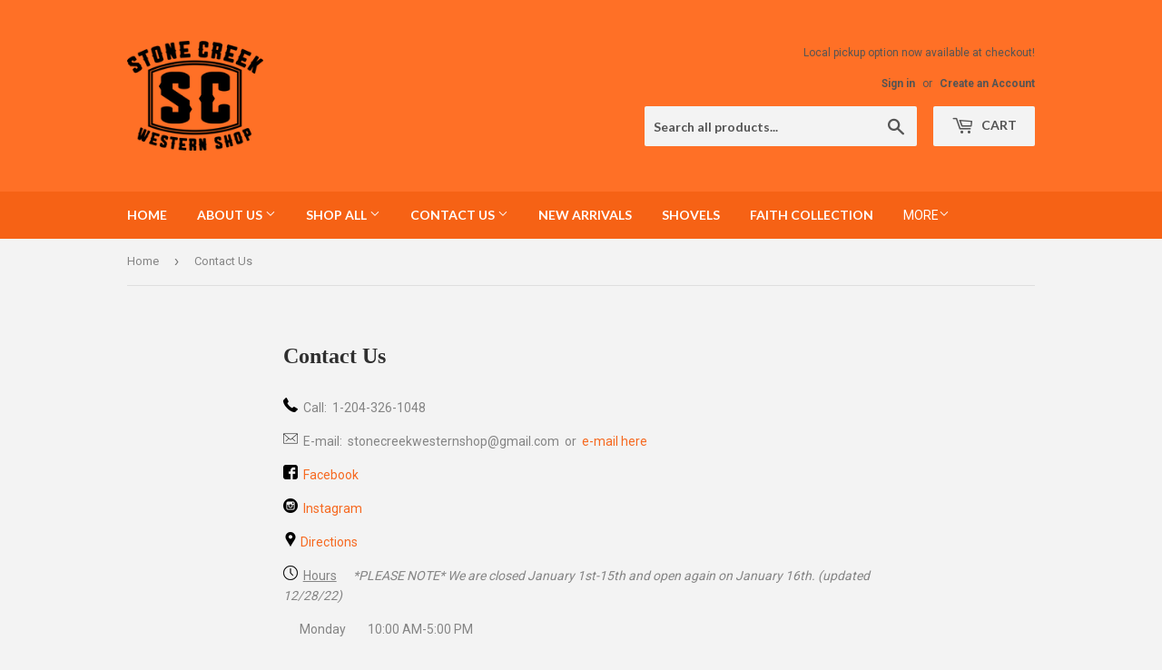

--- FILE ---
content_type: text/html; charset=utf-8
request_url: https://stonecreekwesternshop.com/pages/contact-us-1
body_size: 18173
content:















<!doctype html>
<!--[if lt IE 7]><html class="no-js lt-ie9 lt-ie8 lt-ie7" lang="en"> <![endif]-->
<!--[if IE 7]><html class="no-js lt-ie9 lt-ie8" lang="en"> <![endif]-->
<!--[if IE 8]><html class="no-js lt-ie9" lang="en"> <![endif]-->
<!--[if IE 9 ]><html class="ie9 no-js"> <![endif]-->
<!--[if (gt IE 9)|!(IE)]><!--> <html class="no-touch no-js"> <!--<![endif]-->
<head> 
  
  <meta name="p:domain_verify" content="1e8f5a4add7003efe1bf6a5197a5c6fb"/>
  <script>(function(H){H.className=H.className.replace(/\bno-js\b/,'js')})(document.documentElement)</script>
  <!-- Basic page needs ================================================== -->
  <meta charset="utf-8">
  <meta http-equiv="X-UA-Compatible" content="IE=edge,chrome=1">

  
  <link rel="shortcut icon" href="//stonecreekwesternshop.com/cdn/shop/files/SCWS_010_LOGO_black_32x32.png?v=1613512508" type="image/png" />
  

  <!-- Title and description ================================================== -->
  <title>
  Contact Us &ndash; Stone Creek Western Shop
  </title>


  
    <meta name="description" content="  Call:  1-204-326-1048   E-mail:  stonecreekwesternshop@gmail.com  or  e-mail here   Facebook   Instagram  Directions   Hours      *PLEASE NOTE* We are closed January 1st-15th and open again on January 16th. (updated 12/28/22)          Monday        10:00 AM-5:00 PM       Tuesday       10:00 AM-5:00 PM       Wednesday">
  

  <!-- Product meta ================================================== -->
  <!-- /snippets/social-meta-tags.liquid -->




<meta property="og:site_name" content="Stone Creek Western Shop">
<meta property="og:url" content="https://stonecreekwesternshop.com/pages/contact-us-1">
<meta property="og:title" content="Contact Us">
<meta property="og:type" content="website">
<meta property="og:description" content="  Call:  1-204-326-1048   E-mail:  stonecreekwesternshop@gmail.com  or  e-mail here   Facebook   Instagram  Directions   Hours      *PLEASE NOTE* We are closed January 1st-15th and open again on January 16th. (updated 12/28/22)          Monday        10:00 AM-5:00 PM       Tuesday       10:00 AM-5:00 PM       Wednesday">

<meta property="og:image" content="http://stonecreekwesternshop.com/cdn/shop/files/20180912_125532_HDR_a74c2e0e-80ec-492f-8e5a-8d32bb26ff24_1200x1200.jpg?v=1613513992">
<meta property="og:image:secure_url" content="https://stonecreekwesternshop.com/cdn/shop/files/20180912_125532_HDR_a74c2e0e-80ec-492f-8e5a-8d32bb26ff24_1200x1200.jpg?v=1613513992">


<meta name="twitter:card" content="summary_large_image">
<meta name="twitter:title" content="Contact Us">
<meta name="twitter:description" content="  Call:  1-204-326-1048   E-mail:  stonecreekwesternshop@gmail.com  or  e-mail here   Facebook   Instagram  Directions   Hours      *PLEASE NOTE* We are closed January 1st-15th and open again on January 16th. (updated 12/28/22)          Monday        10:00 AM-5:00 PM       Tuesday       10:00 AM-5:00 PM       Wednesday">


  <!-- Helpers ================================================== -->
  <link rel="canonical" href="https://stonecreekwesternshop.com/pages/contact-us-1">
  <meta name="viewport" content="width=device-width,initial-scale=1">

  <!-- CSS ================================================== -->
  <link href="//stonecreekwesternshop.com/cdn/shop/t/9/assets/theme.scss.css?v=83483554252566474591767385107" rel="stylesheet" type="text/css" media="all" />
  
  
  
  <link href="//fonts.googleapis.com/css?family=Roboto:400,700" rel="stylesheet" type="text/css" media="all" />



  
    
    
    <link href="//fonts.googleapis.com/css?family=Lato:700" rel="stylesheet" type="text/css" media="all" />
  



  <!-- Header hook for plugins ================================================== -->
  
  <script>window.performance && window.performance.mark && window.performance.mark('shopify.content_for_header.start');</script><meta id="shopify-digital-wallet" name="shopify-digital-wallet" content="/1367408700/digital_wallets/dialog">
<meta name="shopify-checkout-api-token" content="3f935c53f5554e0fbf0eb87e45720ecf">
<script async="async" src="/checkouts/internal/preloads.js?locale=en-CA"></script>
<link rel="preconnect" href="https://shop.app" crossorigin="anonymous">
<script async="async" src="https://shop.app/checkouts/internal/preloads.js?locale=en-CA&shop_id=1367408700" crossorigin="anonymous"></script>
<script id="apple-pay-shop-capabilities" type="application/json">{"shopId":1367408700,"countryCode":"CA","currencyCode":"CAD","merchantCapabilities":["supports3DS"],"merchantId":"gid:\/\/shopify\/Shop\/1367408700","merchantName":"Stone Creek Western Shop","requiredBillingContactFields":["postalAddress","email"],"requiredShippingContactFields":["postalAddress","email"],"shippingType":"shipping","supportedNetworks":["visa","masterCard","amex","discover","interac","jcb"],"total":{"type":"pending","label":"Stone Creek Western Shop","amount":"1.00"},"shopifyPaymentsEnabled":true,"supportsSubscriptions":true}</script>
<script id="shopify-features" type="application/json">{"accessToken":"3f935c53f5554e0fbf0eb87e45720ecf","betas":["rich-media-storefront-analytics"],"domain":"stonecreekwesternshop.com","predictiveSearch":true,"shopId":1367408700,"locale":"en"}</script>
<script>var Shopify = Shopify || {};
Shopify.shop = "stone-creek-western-shop.myshopify.com";
Shopify.locale = "en";
Shopify.currency = {"active":"CAD","rate":"1.0"};
Shopify.country = "CA";
Shopify.theme = {"name":"Backup_PreDev_01022025-01","id":158542528747,"schema_name":"Supply","schema_version":"3.3.1","theme_store_id":679,"role":"main"};
Shopify.theme.handle = "null";
Shopify.theme.style = {"id":null,"handle":null};
Shopify.cdnHost = "stonecreekwesternshop.com/cdn";
Shopify.routes = Shopify.routes || {};
Shopify.routes.root = "/";</script>
<script type="module">!function(o){(o.Shopify=o.Shopify||{}).modules=!0}(window);</script>
<script>!function(o){function n(){var o=[];function n(){o.push(Array.prototype.slice.apply(arguments))}return n.q=o,n}var t=o.Shopify=o.Shopify||{};t.loadFeatures=n(),t.autoloadFeatures=n()}(window);</script>
<script>
  window.ShopifyPay = window.ShopifyPay || {};
  window.ShopifyPay.apiHost = "shop.app\/pay";
  window.ShopifyPay.redirectState = null;
</script>
<script id="shop-js-analytics" type="application/json">{"pageType":"page"}</script>
<script defer="defer" async type="module" src="//stonecreekwesternshop.com/cdn/shopifycloud/shop-js/modules/v2/client.init-shop-cart-sync_IZsNAliE.en.esm.js"></script>
<script defer="defer" async type="module" src="//stonecreekwesternshop.com/cdn/shopifycloud/shop-js/modules/v2/chunk.common_0OUaOowp.esm.js"></script>
<script type="module">
  await import("//stonecreekwesternshop.com/cdn/shopifycloud/shop-js/modules/v2/client.init-shop-cart-sync_IZsNAliE.en.esm.js");
await import("//stonecreekwesternshop.com/cdn/shopifycloud/shop-js/modules/v2/chunk.common_0OUaOowp.esm.js");

  window.Shopify.SignInWithShop?.initShopCartSync?.({"fedCMEnabled":true,"windoidEnabled":true});

</script>
<script>
  window.Shopify = window.Shopify || {};
  if (!window.Shopify.featureAssets) window.Shopify.featureAssets = {};
  window.Shopify.featureAssets['shop-js'] = {"shop-cart-sync":["modules/v2/client.shop-cart-sync_DLOhI_0X.en.esm.js","modules/v2/chunk.common_0OUaOowp.esm.js"],"init-fed-cm":["modules/v2/client.init-fed-cm_C6YtU0w6.en.esm.js","modules/v2/chunk.common_0OUaOowp.esm.js"],"shop-button":["modules/v2/client.shop-button_BCMx7GTG.en.esm.js","modules/v2/chunk.common_0OUaOowp.esm.js"],"shop-cash-offers":["modules/v2/client.shop-cash-offers_BT26qb5j.en.esm.js","modules/v2/chunk.common_0OUaOowp.esm.js","modules/v2/chunk.modal_CGo_dVj3.esm.js"],"init-windoid":["modules/v2/client.init-windoid_B9PkRMql.en.esm.js","modules/v2/chunk.common_0OUaOowp.esm.js"],"init-shop-email-lookup-coordinator":["modules/v2/client.init-shop-email-lookup-coordinator_DZkqjsbU.en.esm.js","modules/v2/chunk.common_0OUaOowp.esm.js"],"shop-toast-manager":["modules/v2/client.shop-toast-manager_Di2EnuM7.en.esm.js","modules/v2/chunk.common_0OUaOowp.esm.js"],"shop-login-button":["modules/v2/client.shop-login-button_BtqW_SIO.en.esm.js","modules/v2/chunk.common_0OUaOowp.esm.js","modules/v2/chunk.modal_CGo_dVj3.esm.js"],"avatar":["modules/v2/client.avatar_BTnouDA3.en.esm.js"],"pay-button":["modules/v2/client.pay-button_CWa-C9R1.en.esm.js","modules/v2/chunk.common_0OUaOowp.esm.js"],"init-shop-cart-sync":["modules/v2/client.init-shop-cart-sync_IZsNAliE.en.esm.js","modules/v2/chunk.common_0OUaOowp.esm.js"],"init-customer-accounts":["modules/v2/client.init-customer-accounts_DenGwJTU.en.esm.js","modules/v2/client.shop-login-button_BtqW_SIO.en.esm.js","modules/v2/chunk.common_0OUaOowp.esm.js","modules/v2/chunk.modal_CGo_dVj3.esm.js"],"init-shop-for-new-customer-accounts":["modules/v2/client.init-shop-for-new-customer-accounts_JdHXxpS9.en.esm.js","modules/v2/client.shop-login-button_BtqW_SIO.en.esm.js","modules/v2/chunk.common_0OUaOowp.esm.js","modules/v2/chunk.modal_CGo_dVj3.esm.js"],"init-customer-accounts-sign-up":["modules/v2/client.init-customer-accounts-sign-up_D6__K_p8.en.esm.js","modules/v2/client.shop-login-button_BtqW_SIO.en.esm.js","modules/v2/chunk.common_0OUaOowp.esm.js","modules/v2/chunk.modal_CGo_dVj3.esm.js"],"checkout-modal":["modules/v2/client.checkout-modal_C_ZQDY6s.en.esm.js","modules/v2/chunk.common_0OUaOowp.esm.js","modules/v2/chunk.modal_CGo_dVj3.esm.js"],"shop-follow-button":["modules/v2/client.shop-follow-button_XetIsj8l.en.esm.js","modules/v2/chunk.common_0OUaOowp.esm.js","modules/v2/chunk.modal_CGo_dVj3.esm.js"],"lead-capture":["modules/v2/client.lead-capture_DvA72MRN.en.esm.js","modules/v2/chunk.common_0OUaOowp.esm.js","modules/v2/chunk.modal_CGo_dVj3.esm.js"],"shop-login":["modules/v2/client.shop-login_ClXNxyh6.en.esm.js","modules/v2/chunk.common_0OUaOowp.esm.js","modules/v2/chunk.modal_CGo_dVj3.esm.js"],"payment-terms":["modules/v2/client.payment-terms_CNlwjfZz.en.esm.js","modules/v2/chunk.common_0OUaOowp.esm.js","modules/v2/chunk.modal_CGo_dVj3.esm.js"]};
</script>
<script>(function() {
  var isLoaded = false;
  function asyncLoad() {
    if (isLoaded) return;
    isLoaded = true;
    var urls = ["\/\/shopify.privy.com\/widget.js?shop=stone-creek-western-shop.myshopify.com","https:\/\/chimpstatic.com\/mcjs-connected\/js\/users\/60ce33ea289385d1389bd87e1\/f4bded1da6a10205a40ab06cf.js?shop=stone-creek-western-shop.myshopify.com","https:\/\/call.chatra.io\/shopify?chatraId=K8RCYaEoF4cQdKY8G\u0026shop=stone-creek-western-shop.myshopify.com","https:\/\/app.marsello.com\/Portal\/Custom\/ScriptToInstall\/5be5dac4811f9e15f8a0e9d2?aProvId=5be5daa3811f9e0df02e23f1\u0026shop=stone-creek-western-shop.myshopify.com","https:\/\/s3.amazonaws.com\/pixelpop\/usercontent\/scripts\/473703d9-dd32-4a3b-9301-a05cf16978bd\/pixelpop.js?shop=stone-creek-western-shop.myshopify.com","https:\/\/na.shgcdn3.com\/pixel-collector.js?shop=stone-creek-western-shop.myshopify.com"];
    for (var i = 0; i < urls.length; i++) {
      var s = document.createElement('script');
      s.type = 'text/javascript';
      s.async = true;
      s.src = urls[i];
      var x = document.getElementsByTagName('script')[0];
      x.parentNode.insertBefore(s, x);
    }
  };
  if(window.attachEvent) {
    window.attachEvent('onload', asyncLoad);
  } else {
    window.addEventListener('load', asyncLoad, false);
  }
})();</script>
<script id="__st">var __st={"a":1367408700,"offset":-21600,"reqid":"b880e7cf-4672-4b38-855f-f28ba248534c-1768554319","pageurl":"stonecreekwesternshop.com\/pages\/contact-us-1","s":"pages-7423918140","u":"a218b676e88b","p":"page","rtyp":"page","rid":7423918140};</script>
<script>window.ShopifyPaypalV4VisibilityTracking = true;</script>
<script id="captcha-bootstrap">!function(){'use strict';const t='contact',e='account',n='new_comment',o=[[t,t],['blogs',n],['comments',n],[t,'customer']],c=[[e,'customer_login'],[e,'guest_login'],[e,'recover_customer_password'],[e,'create_customer']],r=t=>t.map((([t,e])=>`form[action*='/${t}']:not([data-nocaptcha='true']) input[name='form_type'][value='${e}']`)).join(','),a=t=>()=>t?[...document.querySelectorAll(t)].map((t=>t.form)):[];function s(){const t=[...o],e=r(t);return a(e)}const i='password',u='form_key',d=['recaptcha-v3-token','g-recaptcha-response','h-captcha-response',i],f=()=>{try{return window.sessionStorage}catch{return}},m='__shopify_v',_=t=>t.elements[u];function p(t,e,n=!1){try{const o=window.sessionStorage,c=JSON.parse(o.getItem(e)),{data:r}=function(t){const{data:e,action:n}=t;return t[m]||n?{data:e,action:n}:{data:t,action:n}}(c);for(const[e,n]of Object.entries(r))t.elements[e]&&(t.elements[e].value=n);n&&o.removeItem(e)}catch(o){console.error('form repopulation failed',{error:o})}}const l='form_type',E='cptcha';function T(t){t.dataset[E]=!0}const w=window,h=w.document,L='Shopify',v='ce_forms',y='captcha';let A=!1;((t,e)=>{const n=(g='f06e6c50-85a8-45c8-87d0-21a2b65856fe',I='https://cdn.shopify.com/shopifycloud/storefront-forms-hcaptcha/ce_storefront_forms_captcha_hcaptcha.v1.5.2.iife.js',D={infoText:'Protected by hCaptcha',privacyText:'Privacy',termsText:'Terms'},(t,e,n)=>{const o=w[L][v],c=o.bindForm;if(c)return c(t,g,e,D).then(n);var r;o.q.push([[t,g,e,D],n]),r=I,A||(h.body.append(Object.assign(h.createElement('script'),{id:'captcha-provider',async:!0,src:r})),A=!0)});var g,I,D;w[L]=w[L]||{},w[L][v]=w[L][v]||{},w[L][v].q=[],w[L][y]=w[L][y]||{},w[L][y].protect=function(t,e){n(t,void 0,e),T(t)},Object.freeze(w[L][y]),function(t,e,n,w,h,L){const[v,y,A,g]=function(t,e,n){const i=e?o:[],u=t?c:[],d=[...i,...u],f=r(d),m=r(i),_=r(d.filter((([t,e])=>n.includes(e))));return[a(f),a(m),a(_),s()]}(w,h,L),I=t=>{const e=t.target;return e instanceof HTMLFormElement?e:e&&e.form},D=t=>v().includes(t);t.addEventListener('submit',(t=>{const e=I(t);if(!e)return;const n=D(e)&&!e.dataset.hcaptchaBound&&!e.dataset.recaptchaBound,o=_(e),c=g().includes(e)&&(!o||!o.value);(n||c)&&t.preventDefault(),c&&!n&&(function(t){try{if(!f())return;!function(t){const e=f();if(!e)return;const n=_(t);if(!n)return;const o=n.value;o&&e.removeItem(o)}(t);const e=Array.from(Array(32),(()=>Math.random().toString(36)[2])).join('');!function(t,e){_(t)||t.append(Object.assign(document.createElement('input'),{type:'hidden',name:u})),t.elements[u].value=e}(t,e),function(t,e){const n=f();if(!n)return;const o=[...t.querySelectorAll(`input[type='${i}']`)].map((({name:t})=>t)),c=[...d,...o],r={};for(const[a,s]of new FormData(t).entries())c.includes(a)||(r[a]=s);n.setItem(e,JSON.stringify({[m]:1,action:t.action,data:r}))}(t,e)}catch(e){console.error('failed to persist form',e)}}(e),e.submit())}));const S=(t,e)=>{t&&!t.dataset[E]&&(n(t,e.some((e=>e===t))),T(t))};for(const o of['focusin','change'])t.addEventListener(o,(t=>{const e=I(t);D(e)&&S(e,y())}));const B=e.get('form_key'),M=e.get(l),P=B&&M;t.addEventListener('DOMContentLoaded',(()=>{const t=y();if(P)for(const e of t)e.elements[l].value===M&&p(e,B);[...new Set([...A(),...v().filter((t=>'true'===t.dataset.shopifyCaptcha))])].forEach((e=>S(e,t)))}))}(h,new URLSearchParams(w.location.search),n,t,e,['guest_login'])})(!0,!0)}();</script>
<script integrity="sha256-4kQ18oKyAcykRKYeNunJcIwy7WH5gtpwJnB7kiuLZ1E=" data-source-attribution="shopify.loadfeatures" defer="defer" src="//stonecreekwesternshop.com/cdn/shopifycloud/storefront/assets/storefront/load_feature-a0a9edcb.js" crossorigin="anonymous"></script>
<script crossorigin="anonymous" defer="defer" src="//stonecreekwesternshop.com/cdn/shopifycloud/storefront/assets/shopify_pay/storefront-65b4c6d7.js?v=20250812"></script>
<script data-source-attribution="shopify.dynamic_checkout.dynamic.init">var Shopify=Shopify||{};Shopify.PaymentButton=Shopify.PaymentButton||{isStorefrontPortableWallets:!0,init:function(){window.Shopify.PaymentButton.init=function(){};var t=document.createElement("script");t.src="https://stonecreekwesternshop.com/cdn/shopifycloud/portable-wallets/latest/portable-wallets.en.js",t.type="module",document.head.appendChild(t)}};
</script>
<script data-source-attribution="shopify.dynamic_checkout.buyer_consent">
  function portableWalletsHideBuyerConsent(e){var t=document.getElementById("shopify-buyer-consent"),n=document.getElementById("shopify-subscription-policy-button");t&&n&&(t.classList.add("hidden"),t.setAttribute("aria-hidden","true"),n.removeEventListener("click",e))}function portableWalletsShowBuyerConsent(e){var t=document.getElementById("shopify-buyer-consent"),n=document.getElementById("shopify-subscription-policy-button");t&&n&&(t.classList.remove("hidden"),t.removeAttribute("aria-hidden"),n.addEventListener("click",e))}window.Shopify?.PaymentButton&&(window.Shopify.PaymentButton.hideBuyerConsent=portableWalletsHideBuyerConsent,window.Shopify.PaymentButton.showBuyerConsent=portableWalletsShowBuyerConsent);
</script>
<script data-source-attribution="shopify.dynamic_checkout.cart.bootstrap">document.addEventListener("DOMContentLoaded",(function(){function t(){return document.querySelector("shopify-accelerated-checkout-cart, shopify-accelerated-checkout")}if(t())Shopify.PaymentButton.init();else{new MutationObserver((function(e,n){t()&&(Shopify.PaymentButton.init(),n.disconnect())})).observe(document.body,{childList:!0,subtree:!0})}}));
</script>
<link id="shopify-accelerated-checkout-styles" rel="stylesheet" media="screen" href="https://stonecreekwesternshop.com/cdn/shopifycloud/portable-wallets/latest/accelerated-checkout-backwards-compat.css" crossorigin="anonymous">
<style id="shopify-accelerated-checkout-cart">
        #shopify-buyer-consent {
  margin-top: 1em;
  display: inline-block;
  width: 100%;
}

#shopify-buyer-consent.hidden {
  display: none;
}

#shopify-subscription-policy-button {
  background: none;
  border: none;
  padding: 0;
  text-decoration: underline;
  font-size: inherit;
  cursor: pointer;
}

#shopify-subscription-policy-button::before {
  box-shadow: none;
}

      </style>

<script>window.performance && window.performance.mark && window.performance.mark('shopify.content_for_header.end');</script>
  





  <script type="text/javascript">
    
      window.__shgMoneyFormat = window.__shgMoneyFormat || {"CAD":{"currency":"CAD","currency_symbol":"$","currency_symbol_location":"left","decimal_places":2,"decimal_separator":".","thousands_separator":","}};
    
    window.__shgCurrentCurrencyCode = window.__shgCurrentCurrencyCode || {
      currency: "CAD",
      currency_symbol: "$",
      decimal_separator: ".",
      thousands_separator: ",",
      decimal_places: 2,
      currency_symbol_location: "left"
    };
  </script>




  

<!--[if lt IE 9]>
<script src="//cdnjs.cloudflare.com/ajax/libs/html5shiv/3.7.2/html5shiv.min.js" type="text/javascript"></script>
<![endif]-->
<!--[if (lte IE 9) ]><script src="//stonecreekwesternshop.com/cdn/shop/t/9/assets/match-media.min.js?3118" type="text/javascript"></script><![endif]-->


  
  

  <script src="//stonecreekwesternshop.com/cdn/shop/t/9/assets/jquery-2.2.3.min.js?v=58211863146907186831767383981" type="text/javascript"></script>

  <!--[if (gt IE 9)|!(IE)]><!--><script src="//stonecreekwesternshop.com/cdn/shop/t/9/assets/lazysizes.min.js?v=8147953233334221341767383981" async="async"></script><!--<![endif]-->
  <!--[if lte IE 9]><script src="//stonecreekwesternshop.com/cdn/shop/t/9/assets/lazysizes.min.js?v=8147953233334221341767383981"></script><![endif]-->

  <!--[if (gt IE 9)|!(IE)]><!--><script src="//stonecreekwesternshop.com/cdn/shop/t/9/assets/vendor.js?v=23204533626406551281767383981" defer="defer"></script><!--<![endif]-->
  <!--[if lte IE 9]><script src="//stonecreekwesternshop.com/cdn/shop/t/9/assets/vendor.js?v=23204533626406551281767383981"></script><![endif]-->

  <!--[if (gt IE 9)|!(IE)]><!--><script src="//stonecreekwesternshop.com/cdn/shop/t/9/assets/theme.js?v=110790385427540549371767383981" defer="defer"></script><!--<![endif]-->
  <!--[if lte IE 9]><script src="//stonecreekwesternshop.com/cdn/shop/t/9/assets/theme.js?v=110790385427540549371767383981"></script><![endif]-->

<meta name="facebook-domain-verification" content="tu56cxj38mfu7mnf12pp0atglea3ea" />

  

  

<script type="text/javascript">
  
    window.SHG_CUSTOMER = null;
  
</script>







<!-- BEGIN app block: shopify://apps/warnify-pro-warnings/blocks/main/b82106ea-6172-4ab0-814f-17df1cb2b18a --><!-- BEGIN app snippet: cart -->
<script>    var Elspw = {        params: {            money_format: "${{amount}}",            cart: {                "total_price" : 0,                "attributes": {},                "items" : [                ]            }        }    };</script>
<!-- END app snippet --><!-- BEGIN app snippet: settings -->
  <script>    (function(){      Elspw.loadScript=function(a,b){var c=document.createElement("script");c.type="text/javascript",c.readyState?c.onreadystatechange=function(){"loaded"!=c.readyState&&"complete"!=c.readyState||(c.onreadystatechange=null,b())}:c.onload=function(){b()},c.src=a,document.getElementsByTagName("head")[0].appendChild(c)};      Elspw.config= {"enabled":true,"button":"form[action=\"/cart/add\"] [type=submit]","css":"","tag":"Els PW","alerts":[],"grid_enabled":1,"cdn":"https://s3.amazonaws.com/els-apps/product-warnings/","theme_app_extensions_enabled":1} ;    })(Elspw)  </script>  <script defer src="https://cdn.shopify.com/extensions/019b92bb-38ba-793e-9baf-3c5308a58e87/cli-20/assets/app.js"></script>

<script>
  Elspw.params.elsGeoScriptPath = "https://cdn.shopify.com/extensions/019b92bb-38ba-793e-9baf-3c5308a58e87/cli-20/assets/els.geo.js";
  Elspw.params.remodalScriptPath = "https://cdn.shopify.com/extensions/019b92bb-38ba-793e-9baf-3c5308a58e87/cli-20/assets/remodal.js";
  Elspw.params.cssPath = "https://cdn.shopify.com/extensions/019b92bb-38ba-793e-9baf-3c5308a58e87/cli-20/assets/app.css";
</script><!-- END app snippet --><!-- BEGIN app snippet: elspw-jsons -->





<!-- END app snippet -->


<!-- END app block --><link href="https://monorail-edge.shopifysvc.com" rel="dns-prefetch">
<script>(function(){if ("sendBeacon" in navigator && "performance" in window) {try {var session_token_from_headers = performance.getEntriesByType('navigation')[0].serverTiming.find(x => x.name == '_s').description;} catch {var session_token_from_headers = undefined;}var session_cookie_matches = document.cookie.match(/_shopify_s=([^;]*)/);var session_token_from_cookie = session_cookie_matches && session_cookie_matches.length === 2 ? session_cookie_matches[1] : "";var session_token = session_token_from_headers || session_token_from_cookie || "";function handle_abandonment_event(e) {var entries = performance.getEntries().filter(function(entry) {return /monorail-edge.shopifysvc.com/.test(entry.name);});if (!window.abandonment_tracked && entries.length === 0) {window.abandonment_tracked = true;var currentMs = Date.now();var navigation_start = performance.timing.navigationStart;var payload = {shop_id: 1367408700,url: window.location.href,navigation_start,duration: currentMs - navigation_start,session_token,page_type: "page"};window.navigator.sendBeacon("https://monorail-edge.shopifysvc.com/v1/produce", JSON.stringify({schema_id: "online_store_buyer_site_abandonment/1.1",payload: payload,metadata: {event_created_at_ms: currentMs,event_sent_at_ms: currentMs}}));}}window.addEventListener('pagehide', handle_abandonment_event);}}());</script>
<script id="web-pixels-manager-setup">(function e(e,d,r,n,o){if(void 0===o&&(o={}),!Boolean(null===(a=null===(i=window.Shopify)||void 0===i?void 0:i.analytics)||void 0===a?void 0:a.replayQueue)){var i,a;window.Shopify=window.Shopify||{};var t=window.Shopify;t.analytics=t.analytics||{};var s=t.analytics;s.replayQueue=[],s.publish=function(e,d,r){return s.replayQueue.push([e,d,r]),!0};try{self.performance.mark("wpm:start")}catch(e){}var l=function(){var e={modern:/Edge?\/(1{2}[4-9]|1[2-9]\d|[2-9]\d{2}|\d{4,})\.\d+(\.\d+|)|Firefox\/(1{2}[4-9]|1[2-9]\d|[2-9]\d{2}|\d{4,})\.\d+(\.\d+|)|Chrom(ium|e)\/(9{2}|\d{3,})\.\d+(\.\d+|)|(Maci|X1{2}).+ Version\/(15\.\d+|(1[6-9]|[2-9]\d|\d{3,})\.\d+)([,.]\d+|)( \(\w+\)|)( Mobile\/\w+|) Safari\/|Chrome.+OPR\/(9{2}|\d{3,})\.\d+\.\d+|(CPU[ +]OS|iPhone[ +]OS|CPU[ +]iPhone|CPU IPhone OS|CPU iPad OS)[ +]+(15[._]\d+|(1[6-9]|[2-9]\d|\d{3,})[._]\d+)([._]\d+|)|Android:?[ /-](13[3-9]|1[4-9]\d|[2-9]\d{2}|\d{4,})(\.\d+|)(\.\d+|)|Android.+Firefox\/(13[5-9]|1[4-9]\d|[2-9]\d{2}|\d{4,})\.\d+(\.\d+|)|Android.+Chrom(ium|e)\/(13[3-9]|1[4-9]\d|[2-9]\d{2}|\d{4,})\.\d+(\.\d+|)|SamsungBrowser\/([2-9]\d|\d{3,})\.\d+/,legacy:/Edge?\/(1[6-9]|[2-9]\d|\d{3,})\.\d+(\.\d+|)|Firefox\/(5[4-9]|[6-9]\d|\d{3,})\.\d+(\.\d+|)|Chrom(ium|e)\/(5[1-9]|[6-9]\d|\d{3,})\.\d+(\.\d+|)([\d.]+$|.*Safari\/(?![\d.]+ Edge\/[\d.]+$))|(Maci|X1{2}).+ Version\/(10\.\d+|(1[1-9]|[2-9]\d|\d{3,})\.\d+)([,.]\d+|)( \(\w+\)|)( Mobile\/\w+|) Safari\/|Chrome.+OPR\/(3[89]|[4-9]\d|\d{3,})\.\d+\.\d+|(CPU[ +]OS|iPhone[ +]OS|CPU[ +]iPhone|CPU IPhone OS|CPU iPad OS)[ +]+(10[._]\d+|(1[1-9]|[2-9]\d|\d{3,})[._]\d+)([._]\d+|)|Android:?[ /-](13[3-9]|1[4-9]\d|[2-9]\d{2}|\d{4,})(\.\d+|)(\.\d+|)|Mobile Safari.+OPR\/([89]\d|\d{3,})\.\d+\.\d+|Android.+Firefox\/(13[5-9]|1[4-9]\d|[2-9]\d{2}|\d{4,})\.\d+(\.\d+|)|Android.+Chrom(ium|e)\/(13[3-9]|1[4-9]\d|[2-9]\d{2}|\d{4,})\.\d+(\.\d+|)|Android.+(UC? ?Browser|UCWEB|U3)[ /]?(15\.([5-9]|\d{2,})|(1[6-9]|[2-9]\d|\d{3,})\.\d+)\.\d+|SamsungBrowser\/(5\.\d+|([6-9]|\d{2,})\.\d+)|Android.+MQ{2}Browser\/(14(\.(9|\d{2,})|)|(1[5-9]|[2-9]\d|\d{3,})(\.\d+|))(\.\d+|)|K[Aa][Ii]OS\/(3\.\d+|([4-9]|\d{2,})\.\d+)(\.\d+|)/},d=e.modern,r=e.legacy,n=navigator.userAgent;return n.match(d)?"modern":n.match(r)?"legacy":"unknown"}(),u="modern"===l?"modern":"legacy",c=(null!=n?n:{modern:"",legacy:""})[u],f=function(e){return[e.baseUrl,"/wpm","/b",e.hashVersion,"modern"===e.buildTarget?"m":"l",".js"].join("")}({baseUrl:d,hashVersion:r,buildTarget:u}),m=function(e){var d=e.version,r=e.bundleTarget,n=e.surface,o=e.pageUrl,i=e.monorailEndpoint;return{emit:function(e){var a=e.status,t=e.errorMsg,s=(new Date).getTime(),l=JSON.stringify({metadata:{event_sent_at_ms:s},events:[{schema_id:"web_pixels_manager_load/3.1",payload:{version:d,bundle_target:r,page_url:o,status:a,surface:n,error_msg:t},metadata:{event_created_at_ms:s}}]});if(!i)return console&&console.warn&&console.warn("[Web Pixels Manager] No Monorail endpoint provided, skipping logging."),!1;try{return self.navigator.sendBeacon.bind(self.navigator)(i,l)}catch(e){}var u=new XMLHttpRequest;try{return u.open("POST",i,!0),u.setRequestHeader("Content-Type","text/plain"),u.send(l),!0}catch(e){return console&&console.warn&&console.warn("[Web Pixels Manager] Got an unhandled error while logging to Monorail."),!1}}}}({version:r,bundleTarget:l,surface:e.surface,pageUrl:self.location.href,monorailEndpoint:e.monorailEndpoint});try{o.browserTarget=l,function(e){var d=e.src,r=e.async,n=void 0===r||r,o=e.onload,i=e.onerror,a=e.sri,t=e.scriptDataAttributes,s=void 0===t?{}:t,l=document.createElement("script"),u=document.querySelector("head"),c=document.querySelector("body");if(l.async=n,l.src=d,a&&(l.integrity=a,l.crossOrigin="anonymous"),s)for(var f in s)if(Object.prototype.hasOwnProperty.call(s,f))try{l.dataset[f]=s[f]}catch(e){}if(o&&l.addEventListener("load",o),i&&l.addEventListener("error",i),u)u.appendChild(l);else{if(!c)throw new Error("Did not find a head or body element to append the script");c.appendChild(l)}}({src:f,async:!0,onload:function(){if(!function(){var e,d;return Boolean(null===(d=null===(e=window.Shopify)||void 0===e?void 0:e.analytics)||void 0===d?void 0:d.initialized)}()){var d=window.webPixelsManager.init(e)||void 0;if(d){var r=window.Shopify.analytics;r.replayQueue.forEach((function(e){var r=e[0],n=e[1],o=e[2];d.publishCustomEvent(r,n,o)})),r.replayQueue=[],r.publish=d.publishCustomEvent,r.visitor=d.visitor,r.initialized=!0}}},onerror:function(){return m.emit({status:"failed",errorMsg:"".concat(f," has failed to load")})},sri:function(e){var d=/^sha384-[A-Za-z0-9+/=]+$/;return"string"==typeof e&&d.test(e)}(c)?c:"",scriptDataAttributes:o}),m.emit({status:"loading"})}catch(e){m.emit({status:"failed",errorMsg:(null==e?void 0:e.message)||"Unknown error"})}}})({shopId: 1367408700,storefrontBaseUrl: "https://stonecreekwesternshop.com",extensionsBaseUrl: "https://extensions.shopifycdn.com/cdn/shopifycloud/web-pixels-manager",monorailEndpoint: "https://monorail-edge.shopifysvc.com/unstable/produce_batch",surface: "storefront-renderer",enabledBetaFlags: ["2dca8a86"],webPixelsConfigList: [{"id":"1950646507","configuration":"{\"site_id\":\"e8ccd39b-6194-4c0f-b23a-89ee0d4995d0\",\"analytics_endpoint\":\"https:\\\/\\\/na.shgcdn3.com\"}","eventPayloadVersion":"v1","runtimeContext":"STRICT","scriptVersion":"695709fc3f146fa50a25299517a954f2","type":"APP","apiClientId":1158168,"privacyPurposes":["ANALYTICS","MARKETING","SALE_OF_DATA"],"dataSharingAdjustments":{"protectedCustomerApprovalScopes":["read_customer_personal_data"]}},{"id":"1738965227","configuration":"{\"config\":\"{\\\"google_tag_ids\\\":[\\\"G-QXHK9ZQ91J\\\",\\\"AW-693806027\\\",\\\"GT-PLTT5RT4\\\"],\\\"target_country\\\":\\\"ZZ\\\",\\\"gtag_events\\\":[{\\\"type\\\":\\\"begin_checkout\\\",\\\"action_label\\\":[\\\"G-QXHK9ZQ91J\\\",\\\"AW-693806027\\\/3hOuCNKriNkZEMvH6soC\\\"]},{\\\"type\\\":\\\"search\\\",\\\"action_label\\\":[\\\"G-QXHK9ZQ91J\\\",\\\"AW-693806027\\\/cXb5CLipiNkZEMvH6soC\\\"]},{\\\"type\\\":\\\"view_item\\\",\\\"action_label\\\":[\\\"G-QXHK9ZQ91J\\\",\\\"AW-693806027\\\/-i7VCLWpiNkZEMvH6soC\\\",\\\"MC-GLSQHQR9XD\\\"]},{\\\"type\\\":\\\"purchase\\\",\\\"action_label\\\":[\\\"G-QXHK9ZQ91J\\\",\\\"AW-693806027\\\/jnWYCMK1kr8bEMvH6soC\\\",\\\"MC-GLSQHQR9XD\\\"]},{\\\"type\\\":\\\"page_view\\\",\\\"action_label\\\":[\\\"G-QXHK9ZQ91J\\\",\\\"AW-693806027\\\/VW86CLKpiNkZEMvH6soC\\\",\\\"MC-GLSQHQR9XD\\\"]},{\\\"type\\\":\\\"add_payment_info\\\",\\\"action_label\\\":[\\\"G-QXHK9ZQ91J\\\",\\\"AW-693806027\\\/1xc-CNWriNkZEMvH6soC\\\"]},{\\\"type\\\":\\\"add_to_cart\\\",\\\"action_label\\\":[\\\"G-QXHK9ZQ91J\\\",\\\"AW-693806027\\\/CCnOCLupiNkZEMvH6soC\\\"]}],\\\"enable_monitoring_mode\\\":false}\"}","eventPayloadVersion":"v1","runtimeContext":"OPEN","scriptVersion":"b2a88bafab3e21179ed38636efcd8a93","type":"APP","apiClientId":1780363,"privacyPurposes":[],"dataSharingAdjustments":{"protectedCustomerApprovalScopes":["read_customer_address","read_customer_email","read_customer_name","read_customer_personal_data","read_customer_phone"]}},{"id":"167346411","configuration":"{\"pixel_id\":\"2211977825481693\",\"pixel_type\":\"facebook_pixel\",\"metaapp_system_user_token\":\"-\"}","eventPayloadVersion":"v1","runtimeContext":"OPEN","scriptVersion":"ca16bc87fe92b6042fbaa3acc2fbdaa6","type":"APP","apiClientId":2329312,"privacyPurposes":["ANALYTICS","MARKETING","SALE_OF_DATA"],"dataSharingAdjustments":{"protectedCustomerApprovalScopes":["read_customer_address","read_customer_email","read_customer_name","read_customer_personal_data","read_customer_phone"]}},{"id":"shopify-app-pixel","configuration":"{}","eventPayloadVersion":"v1","runtimeContext":"STRICT","scriptVersion":"0450","apiClientId":"shopify-pixel","type":"APP","privacyPurposes":["ANALYTICS","MARKETING"]},{"id":"shopify-custom-pixel","eventPayloadVersion":"v1","runtimeContext":"LAX","scriptVersion":"0450","apiClientId":"shopify-pixel","type":"CUSTOM","privacyPurposes":["ANALYTICS","MARKETING"]}],isMerchantRequest: false,initData: {"shop":{"name":"Stone Creek Western Shop","paymentSettings":{"currencyCode":"CAD"},"myshopifyDomain":"stone-creek-western-shop.myshopify.com","countryCode":"CA","storefrontUrl":"https:\/\/stonecreekwesternshop.com"},"customer":null,"cart":null,"checkout":null,"productVariants":[],"purchasingCompany":null},},"https://stonecreekwesternshop.com/cdn","fcfee988w5aeb613cpc8e4bc33m6693e112",{"modern":"","legacy":""},{"shopId":"1367408700","storefrontBaseUrl":"https:\/\/stonecreekwesternshop.com","extensionBaseUrl":"https:\/\/extensions.shopifycdn.com\/cdn\/shopifycloud\/web-pixels-manager","surface":"storefront-renderer","enabledBetaFlags":"[\"2dca8a86\"]","isMerchantRequest":"false","hashVersion":"fcfee988w5aeb613cpc8e4bc33m6693e112","publish":"custom","events":"[[\"page_viewed\",{}]]"});</script><script>
  window.ShopifyAnalytics = window.ShopifyAnalytics || {};
  window.ShopifyAnalytics.meta = window.ShopifyAnalytics.meta || {};
  window.ShopifyAnalytics.meta.currency = 'CAD';
  var meta = {"page":{"pageType":"page","resourceType":"page","resourceId":7423918140,"requestId":"b880e7cf-4672-4b38-855f-f28ba248534c-1768554319"}};
  for (var attr in meta) {
    window.ShopifyAnalytics.meta[attr] = meta[attr];
  }
</script>
<script class="analytics">
  (function () {
    var customDocumentWrite = function(content) {
      var jquery = null;

      if (window.jQuery) {
        jquery = window.jQuery;
      } else if (window.Checkout && window.Checkout.$) {
        jquery = window.Checkout.$;
      }

      if (jquery) {
        jquery('body').append(content);
      }
    };

    var hasLoggedConversion = function(token) {
      if (token) {
        return document.cookie.indexOf('loggedConversion=' + token) !== -1;
      }
      return false;
    }

    var setCookieIfConversion = function(token) {
      if (token) {
        var twoMonthsFromNow = new Date(Date.now());
        twoMonthsFromNow.setMonth(twoMonthsFromNow.getMonth() + 2);

        document.cookie = 'loggedConversion=' + token + '; expires=' + twoMonthsFromNow;
      }
    }

    var trekkie = window.ShopifyAnalytics.lib = window.trekkie = window.trekkie || [];
    if (trekkie.integrations) {
      return;
    }
    trekkie.methods = [
      'identify',
      'page',
      'ready',
      'track',
      'trackForm',
      'trackLink'
    ];
    trekkie.factory = function(method) {
      return function() {
        var args = Array.prototype.slice.call(arguments);
        args.unshift(method);
        trekkie.push(args);
        return trekkie;
      };
    };
    for (var i = 0; i < trekkie.methods.length; i++) {
      var key = trekkie.methods[i];
      trekkie[key] = trekkie.factory(key);
    }
    trekkie.load = function(config) {
      trekkie.config = config || {};
      trekkie.config.initialDocumentCookie = document.cookie;
      var first = document.getElementsByTagName('script')[0];
      var script = document.createElement('script');
      script.type = 'text/javascript';
      script.onerror = function(e) {
        var scriptFallback = document.createElement('script');
        scriptFallback.type = 'text/javascript';
        scriptFallback.onerror = function(error) {
                var Monorail = {
      produce: function produce(monorailDomain, schemaId, payload) {
        var currentMs = new Date().getTime();
        var event = {
          schema_id: schemaId,
          payload: payload,
          metadata: {
            event_created_at_ms: currentMs,
            event_sent_at_ms: currentMs
          }
        };
        return Monorail.sendRequest("https://" + monorailDomain + "/v1/produce", JSON.stringify(event));
      },
      sendRequest: function sendRequest(endpointUrl, payload) {
        // Try the sendBeacon API
        if (window && window.navigator && typeof window.navigator.sendBeacon === 'function' && typeof window.Blob === 'function' && !Monorail.isIos12()) {
          var blobData = new window.Blob([payload], {
            type: 'text/plain'
          });

          if (window.navigator.sendBeacon(endpointUrl, blobData)) {
            return true;
          } // sendBeacon was not successful

        } // XHR beacon

        var xhr = new XMLHttpRequest();

        try {
          xhr.open('POST', endpointUrl);
          xhr.setRequestHeader('Content-Type', 'text/plain');
          xhr.send(payload);
        } catch (e) {
          console.log(e);
        }

        return false;
      },
      isIos12: function isIos12() {
        return window.navigator.userAgent.lastIndexOf('iPhone; CPU iPhone OS 12_') !== -1 || window.navigator.userAgent.lastIndexOf('iPad; CPU OS 12_') !== -1;
      }
    };
    Monorail.produce('monorail-edge.shopifysvc.com',
      'trekkie_storefront_load_errors/1.1',
      {shop_id: 1367408700,
      theme_id: 158542528747,
      app_name: "storefront",
      context_url: window.location.href,
      source_url: "//stonecreekwesternshop.com/cdn/s/trekkie.storefront.cd680fe47e6c39ca5d5df5f0a32d569bc48c0f27.min.js"});

        };
        scriptFallback.async = true;
        scriptFallback.src = '//stonecreekwesternshop.com/cdn/s/trekkie.storefront.cd680fe47e6c39ca5d5df5f0a32d569bc48c0f27.min.js';
        first.parentNode.insertBefore(scriptFallback, first);
      };
      script.async = true;
      script.src = '//stonecreekwesternshop.com/cdn/s/trekkie.storefront.cd680fe47e6c39ca5d5df5f0a32d569bc48c0f27.min.js';
      first.parentNode.insertBefore(script, first);
    };
    trekkie.load(
      {"Trekkie":{"appName":"storefront","development":false,"defaultAttributes":{"shopId":1367408700,"isMerchantRequest":null,"themeId":158542528747,"themeCityHash":"5077090603012020291","contentLanguage":"en","currency":"CAD","eventMetadataId":"0751cac3-7559-414b-a77e-bbd6646c35f3"},"isServerSideCookieWritingEnabled":true,"monorailRegion":"shop_domain","enabledBetaFlags":["65f19447"]},"Session Attribution":{},"S2S":{"facebookCapiEnabled":true,"source":"trekkie-storefront-renderer","apiClientId":580111}}
    );

    var loaded = false;
    trekkie.ready(function() {
      if (loaded) return;
      loaded = true;

      window.ShopifyAnalytics.lib = window.trekkie;

      var originalDocumentWrite = document.write;
      document.write = customDocumentWrite;
      try { window.ShopifyAnalytics.merchantGoogleAnalytics.call(this); } catch(error) {};
      document.write = originalDocumentWrite;

      window.ShopifyAnalytics.lib.page(null,{"pageType":"page","resourceType":"page","resourceId":7423918140,"requestId":"b880e7cf-4672-4b38-855f-f28ba248534c-1768554319","shopifyEmitted":true});

      var match = window.location.pathname.match(/checkouts\/(.+)\/(thank_you|post_purchase)/)
      var token = match? match[1]: undefined;
      if (!hasLoggedConversion(token)) {
        setCookieIfConversion(token);
        
      }
    });


        var eventsListenerScript = document.createElement('script');
        eventsListenerScript.async = true;
        eventsListenerScript.src = "//stonecreekwesternshop.com/cdn/shopifycloud/storefront/assets/shop_events_listener-3da45d37.js";
        document.getElementsByTagName('head')[0].appendChild(eventsListenerScript);

})();</script>
<script
  defer
  src="https://stonecreekwesternshop.com/cdn/shopifycloud/perf-kit/shopify-perf-kit-3.0.3.min.js"
  data-application="storefront-renderer"
  data-shop-id="1367408700"
  data-render-region="gcp-us-central1"
  data-page-type="page"
  data-theme-instance-id="158542528747"
  data-theme-name="Supply"
  data-theme-version="3.3.1"
  data-monorail-region="shop_domain"
  data-resource-timing-sampling-rate="10"
  data-shs="true"
  data-shs-beacon="true"
  data-shs-export-with-fetch="true"
  data-shs-logs-sample-rate="1"
  data-shs-beacon-endpoint="https://stonecreekwesternshop.com/api/collect"
></script>
</head>

<body id="contact-us" class="template-page" >
  
  <div id="shopify-section-header" class="shopify-section header-section"><header class="site-header" role="banner" data-section-id="header" data-section-type="header-section">
  <div class="wrapper">

    <div class="grid--full">
      <div class="grid-item large--one-half">
        
          <div class="h1 header-logo" itemscope itemtype="http://schema.org/Organization">
        
          
          

          <a href="/" itemprop="url">
            <div class="lazyload__image-wrapper no-js header-logo__image" style="max-width:150px;">
              <div style="padding-top:80.81133290405667%;">
                <img class="lazyload js"
                  data-src="//stonecreekwesternshop.com/cdn/shop/files/SCWS_010_LOGO_black_{width}x.png?v=1613512508"
                  data-widths="[180, 360, 540, 720, 900, 1080, 1296, 1512, 1728, 2048]"
                  data-aspectratio="1.2374501992031872"
                  data-sizes="auto"
                  alt="Stone Creek Western Shop"
                  style="width:150px;">
              </div>
            </div>
            <noscript>
              
              <img src="//stonecreekwesternshop.com/cdn/shop/files/SCWS_010_LOGO_black_150x.png?v=1613512508"
                srcset="//stonecreekwesternshop.com/cdn/shop/files/SCWS_010_LOGO_black_150x.png?v=1613512508 1x, //stonecreekwesternshop.com/cdn/shop/files/SCWS_010_LOGO_black_150x@2x.png?v=1613512508 2x"
                alt="Stone Creek Western Shop"
                itemprop="logo"
                style="max-width:150px;">
            </noscript>
          </a>
          
        
          </div>
        
      </div>

      <div class="grid-item large--one-half text-center large--text-right">
        
          <div class="site-header--text-links">
            
              

                <p>Local pickup option now available at checkout!</p>

              
            

            
              <span class="site-header--meta-links medium-down--hide">
                
                  <a href="/account/login" id="customer_login_link">Sign in</a>
                  <span class="site-header--spacer">or</span>
                  <a href="/account/register" id="customer_register_link">Create an Account</a>
                
              </span>
            
          </div>

          <br class="medium-down--hide">
        

        <form action="/search" method="get" class="search-bar" role="search">
  <input type="hidden" name="type" value="product">

  <input type="search" name="q" value="" placeholder="Search all products..." aria-label="Search all products...">
  <button type="submit" class="search-bar--submit icon-fallback-text">
    <span class="icon icon-search" aria-hidden="true"></span>
    <span class="fallback-text">Search</span>
  </button>
</form>


        <a href="/cart" class="header-cart-btn cart-toggle">
          <span class="icon icon-cart"></span>
          Cart <span class="cart-count cart-badge--desktop hidden-count">0</span>
        </a>
      </div>
    </div>

  </div>
</header>

<div id="mobileNavBar">
  <div class="display-table-cell">
    <button class="menu-toggle mobileNavBar-link" aria-controls="navBar" aria-expanded="false"><span class="icon icon-hamburger" aria-hidden="true"></span>Menu</button>
  </div>
  <div class="display-table-cell">
    <a href="/cart" class="cart-toggle mobileNavBar-link">
      <span class="icon icon-cart"></span>
      Cart <span class="cart-count hidden-count">0</span>
    </a>
  </div>
</div>

<nav class="nav-bar" id="navBar" role="navigation">
  <div class="wrapper">
    <form action="/search" method="get" class="search-bar" role="search">
  <input type="hidden" name="type" value="product">

  <input type="search" name="q" value="" placeholder="Search all products..." aria-label="Search all products...">
  <button type="submit" class="search-bar--submit icon-fallback-text">
    <span class="icon icon-search" aria-hidden="true"></span>
    <span class="fallback-text">Search</span>
  </button>
</form>

    <ul class="mobile-nav" id="MobileNav">
  
  
    
      <li>
        <a
          href="/"
          class="mobile-nav--link"
          data-meganav-type="child"
          >
            Home
        </a>
      </li>
    
  
    
      
      <li 
        class="mobile-nav--has-dropdown "
        aria-haspopup="true">
        <a
          href="/pages/about-us"
          class="mobile-nav--link"
          data-meganav-type="parent"
          aria-controls="MenuParent-2"
          aria-expanded="false"
          >
            About Us
            <span class="icon icon-arrow-down" aria-hidden="true"></span>
        </a>
        <ul
          id="MenuParent-2"
          class="mobile-nav--dropdown "
          data-meganav-dropdown>
          
            
              <li>
                <a
                  href="/pages/about-us"
                  class="mobile-nav--link"
                  data-meganav-type="child"
                  >
                    About Us
                </a>
              </li>
            
          
            
              <li>
                <a
                  href="/pages/brands-we-carry"
                  class="mobile-nav--link"
                  data-meganav-type="child"
                  >
                    Brands We Carry
                </a>
              </li>
            
          
            
              <li>
                <a
                  href="/pages/serivces"
                  class="mobile-nav--link"
                  data-meganav-type="child"
                  >
                    Services
                </a>
              </li>
            
          
            
              <li>
                <a
                  href="/pages/prizes"
                  class="mobile-nav--link"
                  data-meganav-type="child"
                  >
                    Prizes
                </a>
              </li>
            
          
        </ul>
      </li>
    
  
    
      
      <li 
        class="mobile-nav--has-dropdown "
        aria-haspopup="true">
        <a
          href="/collections"
          class="mobile-nav--link"
          data-meganav-type="parent"
          aria-controls="MenuParent-3"
          aria-expanded="false"
          >
            Shop All
            <span class="icon icon-arrow-down" aria-hidden="true"></span>
        </a>
        <ul
          id="MenuParent-3"
          class="mobile-nav--dropdown mobile-nav--has-grandchildren"
          data-meganav-dropdown>
          
            
              <li>
                <a
                  href="/pages/sizing-charts"
                  class="mobile-nav--link"
                  data-meganav-type="child"
                  >
                    Sizing Charts
                </a>
              </li>
            
          
            
              <li>
                <a
                  href="/collections/all"
                  class="mobile-nav--link"
                  data-meganav-type="child"
                  >
                    Full Online Catalog
                </a>
              </li>
            
          
            
            
              <li
                class="mobile-nav--has-dropdown mobile-nav--has-dropdown-grandchild "
                aria-haspopup="true">
                <a
                  href="/pages/mens-clothing"
                  class="mobile-nav--link"
                  aria-controls="MenuChildren-3-3"
                  data-meganav-type="parent"
                  >
                    Men&#39;s Clothing
                    <span class="icon icon-arrow-down" aria-hidden="true"></span>
                </a>
                <ul
                  id="MenuChildren-3-3"
                  class="mobile-nav--dropdown-grandchild"
                  data-meganav-dropdown>
                  
                    <li>
                      <a 
                        href="/collections/mens-jeans"
                        class="mobile-nav--link"
                        data-meganav-type="child"
                        >
                          Men&#39;s Jeans
                        </a>
                    </li>
                  
                    <li>
                      <a 
                        href="/collections/mens-t-shirts"
                        class="mobile-nav--link"
                        data-meganav-type="child"
                        >
                          Men&#39;s T-Shirts
                        </a>
                    </li>
                  
                    <li>
                      <a 
                        href="/collections/mens-shirts"
                        class="mobile-nav--link"
                        data-meganav-type="child"
                        >
                          Men&#39;s Shirts
                        </a>
                    </li>
                  
                    <li>
                      <a 
                        href="/collections/mens-hoodies-sweaters"
                        class="mobile-nav--link"
                        data-meganav-type="child"
                        >
                          Men&#39;s Hoodies &amp; Sweaters
                        </a>
                    </li>
                  
                    <li>
                      <a 
                        href="/collections/mens-vests-jackets"
                        class="mobile-nav--link"
                        data-meganav-type="child"
                        >
                          Men&#39;s Vests &amp; Jackets
                        </a>
                    </li>
                  
                    <li>
                      <a 
                        href="/collections/mens-under-wear"
                        class="mobile-nav--link"
                        data-meganav-type="child"
                        >
                          Men&#39;s Base Layer &amp; Under Wear
                        </a>
                    </li>
                  
                    <li>
                      <a 
                        href="/collections/mens-pajama-pants"
                        class="mobile-nav--link"
                        data-meganav-type="child"
                        >
                          Men&#39;s Pajama Pants
                        </a>
                    </li>
                  
                    <li>
                      <a 
                        href="/collections/mens-cowboy-boots"
                        class="mobile-nav--link"
                        data-meganav-type="child"
                        >
                          Men&#39;s Cowboy Boots
                        </a>
                    </li>
                  
                    <li>
                      <a 
                        href="/collections/mens-shoes"
                        class="mobile-nav--link"
                        data-meganav-type="child"
                        >
                          Men&#39;s Shoes
                        </a>
                    </li>
                  
                </ul>
              </li>
            
          
            
            
              <li
                class="mobile-nav--has-dropdown mobile-nav--has-dropdown-grandchild "
                aria-haspopup="true">
                <a
                  href="/pages/womens-clothing"
                  class="mobile-nav--link"
                  aria-controls="MenuChildren-3-4"
                  data-meganav-type="parent"
                  >
                    Women&#39;s Clothing
                    <span class="icon icon-arrow-down" aria-hidden="true"></span>
                </a>
                <ul
                  id="MenuChildren-3-4"
                  class="mobile-nav--dropdown-grandchild"
                  data-meganav-dropdown>
                  
                    <li>
                      <a 
                        href="/collections/womens-jeans"
                        class="mobile-nav--link"
                        data-meganav-type="child"
                        >
                          Women&#39;s Jeans
                        </a>
                    </li>
                  
                    <li>
                      <a 
                        href="/collections/womens-tops-tanks-and-tees"
                        class="mobile-nav--link"
                        data-meganav-type="child"
                        >
                          Women&#39;s Tops, Tanks and Tees
                        </a>
                    </li>
                  
                    <li>
                      <a 
                        href="/collections/womens-shirts"
                        class="mobile-nav--link"
                        data-meganav-type="child"
                        >
                          Women&#39;s Shirts
                        </a>
                    </li>
                  
                    <li>
                      <a 
                        href="/collections/womens-hoodies-sweaters"
                        class="mobile-nav--link"
                        data-meganav-type="child"
                        >
                          Women&#39;s Hoodies &amp; Sweaters
                        </a>
                    </li>
                  
                    <li>
                      <a 
                        href="/collections/womens-vests-jackets"
                        class="mobile-nav--link"
                        data-meganav-type="child"
                        >
                          Women&#39;s Vests &amp; Jackets
                        </a>
                    </li>
                  
                    <li>
                      <a 
                        href="/collections/dresses"
                        class="mobile-nav--link"
                        data-meganav-type="child"
                        >
                          Women&#39;s Dresses
                        </a>
                    </li>
                  
                    <li>
                      <a 
                        href="/collections/athletic-wear"
                        class="mobile-nav--link"
                        data-meganav-type="child"
                        >
                          Women&#39;s Athletic Wear
                        </a>
                    </li>
                  
                    <li>
                      <a 
                        href="/collections/womens-pajama-pants"
                        class="mobile-nav--link"
                        data-meganav-type="child"
                        >
                          Women&#39;s Pajama Pants
                        </a>
                    </li>
                  
                    <li>
                      <a 
                        href="/collections/womens-under-wear"
                        class="mobile-nav--link"
                        data-meganav-type="child"
                        >
                          Women&#39;s Base Layers
                        </a>
                    </li>
                  
                    <li>
                      <a 
                        href="/collections/womens-cowboy-boots"
                        class="mobile-nav--link"
                        data-meganav-type="child"
                        >
                          Women&#39;s Cowboy Boots
                        </a>
                    </li>
                  
                    <li>
                      <a 
                        href="/collections/womens-shoes"
                        class="mobile-nav--link"
                        data-meganav-type="child"
                        >
                          Women&#39;s Shoes
                        </a>
                    </li>
                  
                </ul>
              </li>
            
          
            
            
              <li
                class="mobile-nav--has-dropdown mobile-nav--has-dropdown-grandchild "
                aria-haspopup="true">
                <a
                  href="/pages/kids-clothing"
                  class="mobile-nav--link"
                  aria-controls="MenuChildren-3-5"
                  data-meganav-type="parent"
                  >
                    Kid&#39;s Clothing
                    <span class="icon icon-arrow-down" aria-hidden="true"></span>
                </a>
                <ul
                  id="MenuChildren-3-5"
                  class="mobile-nav--dropdown-grandchild"
                  data-meganav-dropdown>
                  
                    <li>
                      <a 
                        href="/collections/boys-shirts"
                        class="mobile-nav--link"
                        data-meganav-type="child"
                        >
                          Boy&#39;s Shirts
                        </a>
                    </li>
                  
                    <li>
                      <a 
                        href="/collections/boys-jeans"
                        class="mobile-nav--link"
                        data-meganav-type="child"
                        >
                          Boy&#39;s Jeans
                        </a>
                    </li>
                  
                    <li>
                      <a 
                        href="/collections/girls-shirts"
                        class="mobile-nav--link"
                        data-meganav-type="child"
                        >
                          Girl&#39;s Shirts
                        </a>
                    </li>
                  
                    <li>
                      <a 
                        href="/collections/girls-jeans"
                        class="mobile-nav--link"
                        data-meganav-type="child"
                        >
                          Girl&#39;s Jeans
                        </a>
                    </li>
                  
                    <li>
                      <a 
                        href="/collections/kids-boots"
                        class="mobile-nav--link"
                        data-meganav-type="child"
                        >
                          Kid&#39;s Boots
                        </a>
                    </li>
                  
                    <li>
                      <a 
                        href="/collections/infant-clothing"
                        class="mobile-nav--link"
                        data-meganav-type="child"
                        >
                          Infant
                        </a>
                    </li>
                  
                    <li>
                      <a 
                        href="/collections/youth-outerwear"
                        class="mobile-nav--link"
                        data-meganav-type="child"
                        >
                          Youth Outerwear
                        </a>
                    </li>
                  
                </ul>
              </li>
            
          
            
              <li>
                <a
                  href="/collections/caps"
                  class="mobile-nav--link"
                  data-meganav-type="child"
                  >
                    Ball Caps
                </a>
              </li>
            
          
            
            
              <li
                class="mobile-nav--has-dropdown mobile-nav--has-dropdown-grandchild "
                aria-haspopup="true">
                <a
                  href="/pages/accessories"
                  class="mobile-nav--link"
                  aria-controls="MenuChildren-3-7"
                  data-meganav-type="parent"
                  >
                    Accessories
                    <span class="icon icon-arrow-down" aria-hidden="true"></span>
                </a>
                <ul
                  id="MenuChildren-3-7"
                  class="mobile-nav--dropdown-grandchild"
                  data-meganav-dropdown>
                  
                    <li>
                      <a 
                        href="/collections/work-gloves"
                        class="mobile-nav--link"
                        data-meganav-type="child"
                        >
                          Work &amp; Garden Gloves
                        </a>
                    </li>
                  
                    <li>
                      <a 
                        href="/collections/montana-silversmiths"
                        class="mobile-nav--link"
                        data-meganav-type="child"
                        >
                          Montana Silver Jewelry &amp; Buckles
                        </a>
                    </li>
                  
                    <li>
                      <a 
                        href="/collections/wild-rags"
                        class="mobile-nav--link"
                        data-meganav-type="child"
                        >
                          Wild Rags
                        </a>
                    </li>
                  
                    <li>
                      <a 
                        href="/collections/cologne-perfume"
                        class="mobile-nav--link"
                        data-meganav-type="child"
                        >
                          Perfume &amp; Cologne
                        </a>
                    </li>
                  
                    <li>
                      <a 
                        href="/collections/belt-buckles"
                        class="mobile-nav--link"
                        data-meganav-type="child"
                        >
                          Belt Buckles
                        </a>
                    </li>
                  
                    <li>
                      <a 
                        href="/collections/jewelry"
                        class="mobile-nav--link"
                        data-meganav-type="child"
                        >
                          Jewelry
                        </a>
                    </li>
                  
                    <li>
                      <a 
                        href="/collections/knife-sheaths"
                        class="mobile-nav--link"
                        data-meganav-type="child"
                        >
                          Knife Sheaths
                        </a>
                    </li>
                  
                    <li>
                      <a 
                        href="/collections/purses"
                        class="mobile-nav--link"
                        data-meganav-type="child"
                        >
                          Purses &amp; Hand Bags
                        </a>
                    </li>
                  
                    <li>
                      <a 
                        href="/collections/mens-wallets"
                        class="mobile-nav--link"
                        data-meganav-type="child"
                        >
                          Men&#39;s Wallets
                        </a>
                    </li>
                  
                    <li>
                      <a 
                        href="/collections/womens-wallets"
                        class="mobile-nav--link"
                        data-meganav-type="child"
                        >
                          Women&#39;s Wallets
                        </a>
                    </li>
                  
                    <li>
                      <a 
                        href="/collections/boots-footwear"
                        class="mobile-nav--link"
                        data-meganav-type="child"
                        >
                          Boots &amp; Footwear
                        </a>
                    </li>
                  
                    <li>
                      <a 
                        href="/collections/socks"
                        class="mobile-nav--link"
                        data-meganav-type="child"
                        >
                          Socks
                        </a>
                    </li>
                  
                    <li>
                      <a 
                        href="/collections/mens-belts"
                        class="mobile-nav--link"
                        data-meganav-type="child"
                        >
                          Men&#39;s Belts
                        </a>
                    </li>
                  
                    <li>
                      <a 
                        href="/collections/womens-belts"
                        class="mobile-nav--link"
                        data-meganav-type="child"
                        >
                          Women&#39;s Belts
                        </a>
                    </li>
                  
                    <li>
                      <a 
                        href="/collections/youth-belts"
                        class="mobile-nav--link"
                        data-meganav-type="child"
                        >
                          Youth Belts
                        </a>
                    </li>
                  
                    <li>
                      <a 
                        href="/collections/western-accesories"
                        class="mobile-nav--link"
                        data-meganav-type="child"
                        >
                          Other Western Accesories
                        </a>
                    </li>
                  
                    <li>
                      <a 
                        href="/collections/riding-gloves"
                        class="mobile-nav--link"
                        data-meganav-type="child"
                        >
                          Riding Gloves
                        </a>
                    </li>
                  
                </ul>
              </li>
            
          
            
              <li>
                <a
                  href="/collections/back-on-track"
                  class="mobile-nav--link"
                  data-meganav-type="child"
                  >
                    Back On Track
                </a>
              </li>
            
          
            
            
              <li
                class="mobile-nav--has-dropdown mobile-nav--has-dropdown-grandchild "
                aria-haspopup="true">
                <a
                  href="/collections/tack-and-equipment"
                  class="mobile-nav--link"
                  aria-controls="MenuChildren-3-9"
                  data-meganav-type="parent"
                  >
                    Tack and Equipment
                    <span class="icon icon-arrow-down" aria-hidden="true"></span>
                </a>
                <ul
                  id="MenuChildren-3-9"
                  class="mobile-nav--dropdown-grandchild"
                  data-meganav-dropdown>
                  
                    <li>
                      <a 
                        href="/collections/double-diamond-halters"
                        class="mobile-nav--link"
                        data-meganav-type="child"
                        >
                          Double Diamond Halters &amp; Leads
                        </a>
                    </li>
                  
                    <li>
                      <a 
                        href="/collections/grooming"
                        class="mobile-nav--link"
                        data-meganav-type="child"
                        >
                          Grooming
                        </a>
                    </li>
                  
                    <li>
                      <a 
                        href="/collections/halters-lead-ropes"
                        class="mobile-nav--link"
                        data-meganav-type="child"
                        >
                          Halters &amp; Lead Ropes
                        </a>
                    </li>
                  
                    <li>
                      <a 
                        href="/collections/headstalls"
                        class="mobile-nav--link"
                        data-meganav-type="child"
                        >
                          Headstalls
                        </a>
                    </li>
                  
                    <li>
                      <a 
                        href="/collections/reins"
                        class="mobile-nav--link"
                        data-meganav-type="child"
                        >
                          Reins
                        </a>
                    </li>
                  
                    <li>
                      <a 
                        href="/collections/nose-bands-tie-downs"
                        class="mobile-nav--link"
                        data-meganav-type="child"
                        >
                          Nose Bands &amp; Tie Downs
                        </a>
                    </li>
                  
                    <li>
                      <a 
                        href="/collections/breast-collars"
                        class="mobile-nav--link"
                        data-meganav-type="child"
                        >
                          Breast Collars
                        </a>
                    </li>
                  
                    <li>
                      <a 
                        href="/collections/bits"
                        class="mobile-nav--link"
                        data-meganav-type="child"
                        >
                          Bits
                        </a>
                    </li>
                  
                    <li>
                      <a 
                        href="/collections/cinches"
                        class="mobile-nav--link"
                        data-meganav-type="child"
                        >
                          Cinches
                        </a>
                    </li>
                  
                    <li>
                      <a 
                        href="/collections/saddle-pads"
                        class="mobile-nav--link"
                        data-meganav-type="child"
                        >
                          Saddle Pads
                        </a>
                    </li>
                  
                    <li>
                      <a 
                        href="/collections/other-tack-accessories-goods"
                        class="mobile-nav--link"
                        data-meganav-type="child"
                        >
                          Other Tack Accessories &amp; Goods
                        </a>
                    </li>
                  
                    <li>
                      <a 
                        href="/collections/spurs-spur-straps"
                        class="mobile-nav--link"
                        data-meganav-type="child"
                        >
                          Spurs &amp; Spur Straps
                        </a>
                    </li>
                  
                    <li>
                      <a 
                        href="/collections/horsewear"
                        class="mobile-nav--link"
                        data-meganav-type="child"
                        >
                          Horsewear
                        </a>
                    </li>
                  
                    <li>
                      <a 
                        href="/collections/protective-horse-wear"
                        class="mobile-nav--link"
                        data-meganav-type="child"
                        >
                          Protective Horse Wear
                        </a>
                    </li>
                  
                    <li>
                      <a 
                        href="/collections/fly-bug-protection"
                        class="mobile-nav--link"
                        data-meganav-type="child"
                        >
                          Fly &amp; Bug Protection
                        </a>
                    </li>
                  
                    <li>
                      <a 
                        href="/collections/horse-health"
                        class="mobile-nav--link"
                        data-meganav-type="child"
                        >
                          Horse Health
                        </a>
                    </li>
                  
                    <li>
                      <a 
                        href="/collections/stable"
                        class="mobile-nav--link"
                        data-meganav-type="child"
                        >
                          Stable
                        </a>
                    </li>
                  
                    <li>
                      <a 
                        href="/collections/leather-care-cleaners"
                        class="mobile-nav--link"
                        data-meganav-type="child"
                        >
                          Cleaners and Leather Care
                        </a>
                    </li>
                  
                    <li>
                      <a 
                        href="/collections/other-livestock-products"
                        class="mobile-nav--link"
                        data-meganav-type="child"
                        >
                          Other Livestock Products
                        </a>
                    </li>
                  
                    <li>
                      <a 
                        href="/collections/riding-gloves"
                        class="mobile-nav--link"
                        data-meganav-type="child"
                        >
                          Riding Gloves
                        </a>
                    </li>
                  
                    <li>
                      <a 
                        href="/collections/helmets"
                        class="mobile-nav--link"
                        data-meganav-type="child"
                        >
                          Helmets
                        </a>
                    </li>
                  
                    <li>
                      <a 
                        href="/collections/trail-gear"
                        class="mobile-nav--link"
                        data-meganav-type="child"
                        >
                          Trail Gear
                        </a>
                    </li>
                  
                    <li>
                      <a 
                        href="/collections/feed-supplements"
                        class="mobile-nav--link"
                        data-meganav-type="child"
                        >
                          Supplements &amp; Feeding 
                        </a>
                    </li>
                  
                    <li>
                      <a 
                        href="/collections/farrier"
                        class="mobile-nav--link"
                        data-meganav-type="child"
                        >
                          Farrier
                        </a>
                    </li>
                  
                    <li>
                      <a 
                        href="/collections/english-equipment"
                        class="mobile-nav--link"
                        data-meganav-type="child"
                        >
                          English Tack &amp; Equipment
                        </a>
                    </li>
                  
                    <li>
                      <a 
                        href="/collections/ropes-roping-gear"
                        class="mobile-nav--link"
                        data-meganav-type="child"
                        >
                          Ropes &amp; Roping Gear
                        </a>
                    </li>
                  
                    <li>
                      <a 
                        href="/collections/hardware"
                        class="mobile-nav--link"
                        data-meganav-type="child"
                        >
                          Saddle Parts, Hardware &amp; Conchos
                        </a>
                    </li>
                  
                    <li>
                      <a 
                        href="/collections/western-saddles"
                        class="mobile-nav--link"
                        data-meganav-type="child"
                        >
                          Western Saddles
                        </a>
                    </li>
                  
                </ul>
              </li>
            
          
            
            
              <li
                class="mobile-nav--has-dropdown mobile-nav--has-dropdown-grandchild "
                aria-haspopup="true">
                <a
                  href="/collections/giftware"
                  class="mobile-nav--link"
                  aria-controls="MenuChildren-3-10"
                  data-meganav-type="parent"
                  >
                    Giftware
                    <span class="icon icon-arrow-down" aria-hidden="true"></span>
                </a>
                <ul
                  id="MenuChildren-3-10"
                  class="mobile-nav--dropdown-grandchild"
                  data-meganav-dropdown>
                  
                    <li>
                      <a 
                        href="/collections/bernie-brown-dishes"
                        class="mobile-nav--link"
                        data-meganav-type="child"
                        >
                          Bernie Brown Kitchenware
                        </a>
                    </li>
                  
                    <li>
                      <a 
                        href="/collections/home-decor"
                        class="mobile-nav--link"
                        data-meganav-type="child"
                        >
                          Home Decor
                        </a>
                    </li>
                  
                    <li>
                      <a 
                        href="/collections/candles"
                        class="mobile-nav--link"
                        data-meganav-type="child"
                        >
                          Candles
                        </a>
                    </li>
                  
                    <li>
                      <a 
                        href="/collections/soap-lotion-for-humans"
                        class="mobile-nav--link"
                        data-meganav-type="child"
                        >
                          Soaps and Lotions for People
                        </a>
                    </li>
                  
                    <li>
                      <a 
                        href="/collections/puzzles-games"
                        class="mobile-nav--link"
                        data-meganav-type="child"
                        >
                          Puzzles, Games &amp; Crafts
                        </a>
                    </li>
                  
                    <li>
                      <a 
                        href="/collections/toys"
                        class="mobile-nav--link"
                        data-meganav-type="child"
                        >
                          Toys
                        </a>
                    </li>
                  
                    <li>
                      <a 
                        href="/collections/books-videos"
                        class="mobile-nav--link"
                        data-meganav-type="child"
                        >
                          Books &amp; Videos
                        </a>
                    </li>
                  
                    <li>
                      <a 
                        href="/collections/coffee-break-cowboy-coffee-snacks"
                        class="mobile-nav--link"
                        data-meganav-type="child"
                        >
                          Snacks
                        </a>
                    </li>
                  
                    <li>
                      <a 
                        href="/collections/cast-iron-pieces"
                        class="mobile-nav--link"
                        data-meganav-type="child"
                        >
                          Cast Iron
                        </a>
                    </li>
                  
                    <li>
                      <a 
                        href="/collections/bed-bath"
                        class="mobile-nav--link"
                        data-meganav-type="child"
                        >
                          Bed &amp; Bath
                        </a>
                    </li>
                  
                    <li>
                      <a 
                        href="/collections/kitchen-dining"
                        class="mobile-nav--link"
                        data-meganav-type="child"
                        >
                          Kitchen &amp; Dining
                        </a>
                    </li>
                  
                    <li>
                      <a 
                        href="/collections/outdoors-yard"
                        class="mobile-nav--link"
                        data-meganav-type="child"
                        >
                          Yard &amp; Garden
                        </a>
                    </li>
                  
                    <li>
                      <a 
                        href="/collections/camping-outdoors"
                        class="mobile-nav--link"
                        data-meganav-type="child"
                        >
                          Camping &amp; Outdoors
                        </a>
                    </li>
                  
                </ul>
              </li>
            
          
            
              <li>
                <a
                  href="/collections/boots-footwear"
                  class="mobile-nav--link"
                  data-meganav-type="child"
                  >
                    Footwear
                </a>
              </li>
            
          
            
              <li>
                <a
                  href="/collections/mens-cowboy-boots"
                  class="mobile-nav--link"
                  data-meganav-type="child"
                  >
                    Men&#39;s Cowboy Boots
                </a>
              </li>
            
          
            
              <li>
                <a
                  href="/collections/womens-cowboy-boots"
                  class="mobile-nav--link"
                  data-meganav-type="child"
                  >
                    Women&#39;s Cowboy Boots
                </a>
              </li>
            
          
            
              <li>
                <a
                  href="/collections/dogs"
                  class="mobile-nav--link"
                  data-meganav-type="child"
                  >
                    Dogs
                </a>
              </li>
            
          
            
              <li>
                <a
                  href="/collections/work-wear"
                  class="mobile-nav--link"
                  data-meganav-type="child"
                  >
                    Work Wear
                </a>
              </li>
            
          
            
              <li>
                <a
                  href="/collections/human-health"
                  class="mobile-nav--link"
                  data-meganav-type="child"
                  >
                    Human Health
                </a>
              </li>
            
          
        </ul>
      </li>
    
  
    
      
      <li 
        class="mobile-nav--has-dropdown mobile-nav--active"
        aria-haspopup="true">
        <a
          href="/pages/contact-us-1"
          class="mobile-nav--link"
          data-meganav-type="parent"
          aria-controls="MenuParent-4"
          aria-expanded="false"
          aria-current="page">
            Contact Us
            <span class="icon icon-arrow-down" aria-hidden="true"></span>
        </a>
        <ul
          id="MenuParent-4"
          class="mobile-nav--dropdown "
          data-meganav-dropdown>
          
            
              <li>
                <a
                  href="/pages/e-mail-us"
                  class="mobile-nav--link"
                  data-meganav-type="child"
                  >
                    E-Mail Us
                </a>
              </li>
            
          
            
              <li>
                <a
                  href="/pages/contact-us"
                  class="mobile-nav--link"
                  data-meganav-type="child"
                  >
                    Map
                </a>
              </li>
            
          
        </ul>
      </li>
    
  
    
      <li>
        <a
          href="/collections/new-arrivals"
          class="mobile-nav--link"
          data-meganav-type="child"
          >
            New Arrivals
        </a>
      </li>
    
  
    
      <li>
        <a
          href="/collections/shovels-pitchforks-brooms"
          class="mobile-nav--link"
          data-meganav-type="child"
          >
            Shovels
        </a>
      </li>
    
  
    
      <li>
        <a
          href="/collections/faith"
          class="mobile-nav--link"
          data-meganav-type="child"
          >
            Faith Collection
        </a>
      </li>
    
  
    
      <li>
        <a
          href="/collections/knife-sheaths"
          class="mobile-nav--link"
          data-meganav-type="child"
          >
            Knives &amp; Sheaths
        </a>
      </li>
    
  
    
      <li>
        <a
          href="/collections/christmas-gift-ideas"
          class="mobile-nav--link"
          data-meganav-type="child"
          >
            Gift Ideas
        </a>
      </li>
    
  

  
    
      <li class="customer-navlink large--hide"><a href="/account/login" id="customer_login_link">Sign in</a></li>
      <li class="customer-navlink large--hide"><a href="/account/register" id="customer_register_link">Create an Account</a></li>
    
  
</ul>

    <ul class="site-nav" id="AccessibleNav">
  
  
    
      <li>
        <a
          href="/"
          class="site-nav--link"
          data-meganav-type="child"
          >
            Home
        </a>
      </li>
    
  
    
      
      <li 
        class="site-nav--has-dropdown "
        aria-haspopup="true">
        <a
          href="/pages/about-us"
          class="site-nav--link"
          data-meganav-type="parent"
          aria-controls="MenuParent-2"
          aria-expanded="false"
          >
            About Us
            <span class="icon icon-arrow-down" aria-hidden="true"></span>
        </a>
        <ul
          id="MenuParent-2"
          class="site-nav--dropdown "
          data-meganav-dropdown>
          
            
              <li>
                <a
                  href="/pages/about-us"
                  class="site-nav--link"
                  data-meganav-type="child"
                  
                  tabindex="-1">
                    About Us
                </a>
              </li>
            
          
            
              <li>
                <a
                  href="/pages/brands-we-carry"
                  class="site-nav--link"
                  data-meganav-type="child"
                  
                  tabindex="-1">
                    Brands We Carry
                </a>
              </li>
            
          
            
              <li>
                <a
                  href="/pages/serivces"
                  class="site-nav--link"
                  data-meganav-type="child"
                  
                  tabindex="-1">
                    Services
                </a>
              </li>
            
          
            
              <li>
                <a
                  href="/pages/prizes"
                  class="site-nav--link"
                  data-meganav-type="child"
                  
                  tabindex="-1">
                    Prizes
                </a>
              </li>
            
          
        </ul>
      </li>
    
  
    
      
      <li 
        class="site-nav--has-dropdown "
        aria-haspopup="true">
        <a
          href="/collections"
          class="site-nav--link"
          data-meganav-type="parent"
          aria-controls="MenuParent-3"
          aria-expanded="false"
          >
            Shop All
            <span class="icon icon-arrow-down" aria-hidden="true"></span>
        </a>
        <ul
          id="MenuParent-3"
          class="site-nav--dropdown site-nav--has-grandchildren"
          data-meganav-dropdown>
          
            
              <li>
                <a
                  href="/pages/sizing-charts"
                  class="site-nav--link"
                  data-meganav-type="child"
                  
                  tabindex="-1">
                    Sizing Charts
                </a>
              </li>
            
          
            
              <li>
                <a
                  href="/collections/all"
                  class="site-nav--link"
                  data-meganav-type="child"
                  
                  tabindex="-1">
                    Full Online Catalog
                </a>
              </li>
            
          
            
            
              <li
                class="site-nav--has-dropdown site-nav--has-dropdown-grandchild "
                aria-haspopup="true">
                <a
                  href="/pages/mens-clothing"
                  class="site-nav--link"
                  aria-controls="MenuChildren-3-3"
                  data-meganav-type="parent"
                  
                  tabindex="-1">
                    Men&#39;s Clothing
                    <span class="icon icon-arrow-down" aria-hidden="true"></span>
                </a>
                <ul
                  id="MenuChildren-3-3"
                  class="site-nav--dropdown-grandchild"
                  data-meganav-dropdown>
                  
                    <li>
                      <a 
                        href="/collections/mens-jeans"
                        class="site-nav--link"
                        data-meganav-type="child"
                        
                        tabindex="-1">
                          Men&#39;s Jeans
                        </a>
                    </li>
                  
                    <li>
                      <a 
                        href="/collections/mens-t-shirts"
                        class="site-nav--link"
                        data-meganav-type="child"
                        
                        tabindex="-1">
                          Men&#39;s T-Shirts
                        </a>
                    </li>
                  
                    <li>
                      <a 
                        href="/collections/mens-shirts"
                        class="site-nav--link"
                        data-meganav-type="child"
                        
                        tabindex="-1">
                          Men&#39;s Shirts
                        </a>
                    </li>
                  
                    <li>
                      <a 
                        href="/collections/mens-hoodies-sweaters"
                        class="site-nav--link"
                        data-meganav-type="child"
                        
                        tabindex="-1">
                          Men&#39;s Hoodies &amp; Sweaters
                        </a>
                    </li>
                  
                    <li>
                      <a 
                        href="/collections/mens-vests-jackets"
                        class="site-nav--link"
                        data-meganav-type="child"
                        
                        tabindex="-1">
                          Men&#39;s Vests &amp; Jackets
                        </a>
                    </li>
                  
                    <li>
                      <a 
                        href="/collections/mens-under-wear"
                        class="site-nav--link"
                        data-meganav-type="child"
                        
                        tabindex="-1">
                          Men&#39;s Base Layer &amp; Under Wear
                        </a>
                    </li>
                  
                    <li>
                      <a 
                        href="/collections/mens-pajama-pants"
                        class="site-nav--link"
                        data-meganav-type="child"
                        
                        tabindex="-1">
                          Men&#39;s Pajama Pants
                        </a>
                    </li>
                  
                    <li>
                      <a 
                        href="/collections/mens-cowboy-boots"
                        class="site-nav--link"
                        data-meganav-type="child"
                        
                        tabindex="-1">
                          Men&#39;s Cowboy Boots
                        </a>
                    </li>
                  
                    <li>
                      <a 
                        href="/collections/mens-shoes"
                        class="site-nav--link"
                        data-meganav-type="child"
                        
                        tabindex="-1">
                          Men&#39;s Shoes
                        </a>
                    </li>
                  
                </ul>
              </li>
            
          
            
            
              <li
                class="site-nav--has-dropdown site-nav--has-dropdown-grandchild "
                aria-haspopup="true">
                <a
                  href="/pages/womens-clothing"
                  class="site-nav--link"
                  aria-controls="MenuChildren-3-4"
                  data-meganav-type="parent"
                  
                  tabindex="-1">
                    Women&#39;s Clothing
                    <span class="icon icon-arrow-down" aria-hidden="true"></span>
                </a>
                <ul
                  id="MenuChildren-3-4"
                  class="site-nav--dropdown-grandchild"
                  data-meganav-dropdown>
                  
                    <li>
                      <a 
                        href="/collections/womens-jeans"
                        class="site-nav--link"
                        data-meganav-type="child"
                        
                        tabindex="-1">
                          Women&#39;s Jeans
                        </a>
                    </li>
                  
                    <li>
                      <a 
                        href="/collections/womens-tops-tanks-and-tees"
                        class="site-nav--link"
                        data-meganav-type="child"
                        
                        tabindex="-1">
                          Women&#39;s Tops, Tanks and Tees
                        </a>
                    </li>
                  
                    <li>
                      <a 
                        href="/collections/womens-shirts"
                        class="site-nav--link"
                        data-meganav-type="child"
                        
                        tabindex="-1">
                          Women&#39;s Shirts
                        </a>
                    </li>
                  
                    <li>
                      <a 
                        href="/collections/womens-hoodies-sweaters"
                        class="site-nav--link"
                        data-meganav-type="child"
                        
                        tabindex="-1">
                          Women&#39;s Hoodies &amp; Sweaters
                        </a>
                    </li>
                  
                    <li>
                      <a 
                        href="/collections/womens-vests-jackets"
                        class="site-nav--link"
                        data-meganav-type="child"
                        
                        tabindex="-1">
                          Women&#39;s Vests &amp; Jackets
                        </a>
                    </li>
                  
                    <li>
                      <a 
                        href="/collections/dresses"
                        class="site-nav--link"
                        data-meganav-type="child"
                        
                        tabindex="-1">
                          Women&#39;s Dresses
                        </a>
                    </li>
                  
                    <li>
                      <a 
                        href="/collections/athletic-wear"
                        class="site-nav--link"
                        data-meganav-type="child"
                        
                        tabindex="-1">
                          Women&#39;s Athletic Wear
                        </a>
                    </li>
                  
                    <li>
                      <a 
                        href="/collections/womens-pajama-pants"
                        class="site-nav--link"
                        data-meganav-type="child"
                        
                        tabindex="-1">
                          Women&#39;s Pajama Pants
                        </a>
                    </li>
                  
                    <li>
                      <a 
                        href="/collections/womens-under-wear"
                        class="site-nav--link"
                        data-meganav-type="child"
                        
                        tabindex="-1">
                          Women&#39;s Base Layers
                        </a>
                    </li>
                  
                    <li>
                      <a 
                        href="/collections/womens-cowboy-boots"
                        class="site-nav--link"
                        data-meganav-type="child"
                        
                        tabindex="-1">
                          Women&#39;s Cowboy Boots
                        </a>
                    </li>
                  
                    <li>
                      <a 
                        href="/collections/womens-shoes"
                        class="site-nav--link"
                        data-meganav-type="child"
                        
                        tabindex="-1">
                          Women&#39;s Shoes
                        </a>
                    </li>
                  
                </ul>
              </li>
            
          
            
            
              <li
                class="site-nav--has-dropdown site-nav--has-dropdown-grandchild "
                aria-haspopup="true">
                <a
                  href="/pages/kids-clothing"
                  class="site-nav--link"
                  aria-controls="MenuChildren-3-5"
                  data-meganav-type="parent"
                  
                  tabindex="-1">
                    Kid&#39;s Clothing
                    <span class="icon icon-arrow-down" aria-hidden="true"></span>
                </a>
                <ul
                  id="MenuChildren-3-5"
                  class="site-nav--dropdown-grandchild"
                  data-meganav-dropdown>
                  
                    <li>
                      <a 
                        href="/collections/boys-shirts"
                        class="site-nav--link"
                        data-meganav-type="child"
                        
                        tabindex="-1">
                          Boy&#39;s Shirts
                        </a>
                    </li>
                  
                    <li>
                      <a 
                        href="/collections/boys-jeans"
                        class="site-nav--link"
                        data-meganav-type="child"
                        
                        tabindex="-1">
                          Boy&#39;s Jeans
                        </a>
                    </li>
                  
                    <li>
                      <a 
                        href="/collections/girls-shirts"
                        class="site-nav--link"
                        data-meganav-type="child"
                        
                        tabindex="-1">
                          Girl&#39;s Shirts
                        </a>
                    </li>
                  
                    <li>
                      <a 
                        href="/collections/girls-jeans"
                        class="site-nav--link"
                        data-meganav-type="child"
                        
                        tabindex="-1">
                          Girl&#39;s Jeans
                        </a>
                    </li>
                  
                    <li>
                      <a 
                        href="/collections/kids-boots"
                        class="site-nav--link"
                        data-meganav-type="child"
                        
                        tabindex="-1">
                          Kid&#39;s Boots
                        </a>
                    </li>
                  
                    <li>
                      <a 
                        href="/collections/infant-clothing"
                        class="site-nav--link"
                        data-meganav-type="child"
                        
                        tabindex="-1">
                          Infant
                        </a>
                    </li>
                  
                    <li>
                      <a 
                        href="/collections/youth-outerwear"
                        class="site-nav--link"
                        data-meganav-type="child"
                        
                        tabindex="-1">
                          Youth Outerwear
                        </a>
                    </li>
                  
                </ul>
              </li>
            
          
            
              <li>
                <a
                  href="/collections/caps"
                  class="site-nav--link"
                  data-meganav-type="child"
                  
                  tabindex="-1">
                    Ball Caps
                </a>
              </li>
            
          
            
            
              <li
                class="site-nav--has-dropdown site-nav--has-dropdown-grandchild "
                aria-haspopup="true">
                <a
                  href="/pages/accessories"
                  class="site-nav--link"
                  aria-controls="MenuChildren-3-7"
                  data-meganav-type="parent"
                  
                  tabindex="-1">
                    Accessories
                    <span class="icon icon-arrow-down" aria-hidden="true"></span>
                </a>
                <ul
                  id="MenuChildren-3-7"
                  class="site-nav--dropdown-grandchild"
                  data-meganav-dropdown>
                  
                    <li>
                      <a 
                        href="/collections/work-gloves"
                        class="site-nav--link"
                        data-meganav-type="child"
                        
                        tabindex="-1">
                          Work &amp; Garden Gloves
                        </a>
                    </li>
                  
                    <li>
                      <a 
                        href="/collections/montana-silversmiths"
                        class="site-nav--link"
                        data-meganav-type="child"
                        
                        tabindex="-1">
                          Montana Silver Jewelry &amp; Buckles
                        </a>
                    </li>
                  
                    <li>
                      <a 
                        href="/collections/wild-rags"
                        class="site-nav--link"
                        data-meganav-type="child"
                        
                        tabindex="-1">
                          Wild Rags
                        </a>
                    </li>
                  
                    <li>
                      <a 
                        href="/collections/cologne-perfume"
                        class="site-nav--link"
                        data-meganav-type="child"
                        
                        tabindex="-1">
                          Perfume &amp; Cologne
                        </a>
                    </li>
                  
                    <li>
                      <a 
                        href="/collections/belt-buckles"
                        class="site-nav--link"
                        data-meganav-type="child"
                        
                        tabindex="-1">
                          Belt Buckles
                        </a>
                    </li>
                  
                    <li>
                      <a 
                        href="/collections/jewelry"
                        class="site-nav--link"
                        data-meganav-type="child"
                        
                        tabindex="-1">
                          Jewelry
                        </a>
                    </li>
                  
                    <li>
                      <a 
                        href="/collections/knife-sheaths"
                        class="site-nav--link"
                        data-meganav-type="child"
                        
                        tabindex="-1">
                          Knife Sheaths
                        </a>
                    </li>
                  
                    <li>
                      <a 
                        href="/collections/purses"
                        class="site-nav--link"
                        data-meganav-type="child"
                        
                        tabindex="-1">
                          Purses &amp; Hand Bags
                        </a>
                    </li>
                  
                    <li>
                      <a 
                        href="/collections/mens-wallets"
                        class="site-nav--link"
                        data-meganav-type="child"
                        
                        tabindex="-1">
                          Men&#39;s Wallets
                        </a>
                    </li>
                  
                    <li>
                      <a 
                        href="/collections/womens-wallets"
                        class="site-nav--link"
                        data-meganav-type="child"
                        
                        tabindex="-1">
                          Women&#39;s Wallets
                        </a>
                    </li>
                  
                    <li>
                      <a 
                        href="/collections/boots-footwear"
                        class="site-nav--link"
                        data-meganav-type="child"
                        
                        tabindex="-1">
                          Boots &amp; Footwear
                        </a>
                    </li>
                  
                    <li>
                      <a 
                        href="/collections/socks"
                        class="site-nav--link"
                        data-meganav-type="child"
                        
                        tabindex="-1">
                          Socks
                        </a>
                    </li>
                  
                    <li>
                      <a 
                        href="/collections/mens-belts"
                        class="site-nav--link"
                        data-meganav-type="child"
                        
                        tabindex="-1">
                          Men&#39;s Belts
                        </a>
                    </li>
                  
                    <li>
                      <a 
                        href="/collections/womens-belts"
                        class="site-nav--link"
                        data-meganav-type="child"
                        
                        tabindex="-1">
                          Women&#39;s Belts
                        </a>
                    </li>
                  
                    <li>
                      <a 
                        href="/collections/youth-belts"
                        class="site-nav--link"
                        data-meganav-type="child"
                        
                        tabindex="-1">
                          Youth Belts
                        </a>
                    </li>
                  
                    <li>
                      <a 
                        href="/collections/western-accesories"
                        class="site-nav--link"
                        data-meganav-type="child"
                        
                        tabindex="-1">
                          Other Western Accesories
                        </a>
                    </li>
                  
                    <li>
                      <a 
                        href="/collections/riding-gloves"
                        class="site-nav--link"
                        data-meganav-type="child"
                        
                        tabindex="-1">
                          Riding Gloves
                        </a>
                    </li>
                  
                </ul>
              </li>
            
          
            
              <li>
                <a
                  href="/collections/back-on-track"
                  class="site-nav--link"
                  data-meganav-type="child"
                  
                  tabindex="-1">
                    Back On Track
                </a>
              </li>
            
          
            
            
              <li
                class="site-nav--has-dropdown site-nav--has-dropdown-grandchild "
                aria-haspopup="true">
                <a
                  href="/collections/tack-and-equipment"
                  class="site-nav--link"
                  aria-controls="MenuChildren-3-9"
                  data-meganav-type="parent"
                  
                  tabindex="-1">
                    Tack and Equipment
                    <span class="icon icon-arrow-down" aria-hidden="true"></span>
                </a>
                <ul
                  id="MenuChildren-3-9"
                  class="site-nav--dropdown-grandchild"
                  data-meganav-dropdown>
                  
                    <li>
                      <a 
                        href="/collections/double-diamond-halters"
                        class="site-nav--link"
                        data-meganav-type="child"
                        
                        tabindex="-1">
                          Double Diamond Halters &amp; Leads
                        </a>
                    </li>
                  
                    <li>
                      <a 
                        href="/collections/grooming"
                        class="site-nav--link"
                        data-meganav-type="child"
                        
                        tabindex="-1">
                          Grooming
                        </a>
                    </li>
                  
                    <li>
                      <a 
                        href="/collections/halters-lead-ropes"
                        class="site-nav--link"
                        data-meganav-type="child"
                        
                        tabindex="-1">
                          Halters &amp; Lead Ropes
                        </a>
                    </li>
                  
                    <li>
                      <a 
                        href="/collections/headstalls"
                        class="site-nav--link"
                        data-meganav-type="child"
                        
                        tabindex="-1">
                          Headstalls
                        </a>
                    </li>
                  
                    <li>
                      <a 
                        href="/collections/reins"
                        class="site-nav--link"
                        data-meganav-type="child"
                        
                        tabindex="-1">
                          Reins
                        </a>
                    </li>
                  
                    <li>
                      <a 
                        href="/collections/nose-bands-tie-downs"
                        class="site-nav--link"
                        data-meganav-type="child"
                        
                        tabindex="-1">
                          Nose Bands &amp; Tie Downs
                        </a>
                    </li>
                  
                    <li>
                      <a 
                        href="/collections/breast-collars"
                        class="site-nav--link"
                        data-meganav-type="child"
                        
                        tabindex="-1">
                          Breast Collars
                        </a>
                    </li>
                  
                    <li>
                      <a 
                        href="/collections/bits"
                        class="site-nav--link"
                        data-meganav-type="child"
                        
                        tabindex="-1">
                          Bits
                        </a>
                    </li>
                  
                    <li>
                      <a 
                        href="/collections/cinches"
                        class="site-nav--link"
                        data-meganav-type="child"
                        
                        tabindex="-1">
                          Cinches
                        </a>
                    </li>
                  
                    <li>
                      <a 
                        href="/collections/saddle-pads"
                        class="site-nav--link"
                        data-meganav-type="child"
                        
                        tabindex="-1">
                          Saddle Pads
                        </a>
                    </li>
                  
                    <li>
                      <a 
                        href="/collections/other-tack-accessories-goods"
                        class="site-nav--link"
                        data-meganav-type="child"
                        
                        tabindex="-1">
                          Other Tack Accessories &amp; Goods
                        </a>
                    </li>
                  
                    <li>
                      <a 
                        href="/collections/spurs-spur-straps"
                        class="site-nav--link"
                        data-meganav-type="child"
                        
                        tabindex="-1">
                          Spurs &amp; Spur Straps
                        </a>
                    </li>
                  
                    <li>
                      <a 
                        href="/collections/horsewear"
                        class="site-nav--link"
                        data-meganav-type="child"
                        
                        tabindex="-1">
                          Horsewear
                        </a>
                    </li>
                  
                    <li>
                      <a 
                        href="/collections/protective-horse-wear"
                        class="site-nav--link"
                        data-meganav-type="child"
                        
                        tabindex="-1">
                          Protective Horse Wear
                        </a>
                    </li>
                  
                    <li>
                      <a 
                        href="/collections/fly-bug-protection"
                        class="site-nav--link"
                        data-meganav-type="child"
                        
                        tabindex="-1">
                          Fly &amp; Bug Protection
                        </a>
                    </li>
                  
                    <li>
                      <a 
                        href="/collections/horse-health"
                        class="site-nav--link"
                        data-meganav-type="child"
                        
                        tabindex="-1">
                          Horse Health
                        </a>
                    </li>
                  
                    <li>
                      <a 
                        href="/collections/stable"
                        class="site-nav--link"
                        data-meganav-type="child"
                        
                        tabindex="-1">
                          Stable
                        </a>
                    </li>
                  
                    <li>
                      <a 
                        href="/collections/leather-care-cleaners"
                        class="site-nav--link"
                        data-meganav-type="child"
                        
                        tabindex="-1">
                          Cleaners and Leather Care
                        </a>
                    </li>
                  
                    <li>
                      <a 
                        href="/collections/other-livestock-products"
                        class="site-nav--link"
                        data-meganav-type="child"
                        
                        tabindex="-1">
                          Other Livestock Products
                        </a>
                    </li>
                  
                    <li>
                      <a 
                        href="/collections/riding-gloves"
                        class="site-nav--link"
                        data-meganav-type="child"
                        
                        tabindex="-1">
                          Riding Gloves
                        </a>
                    </li>
                  
                    <li>
                      <a 
                        href="/collections/helmets"
                        class="site-nav--link"
                        data-meganav-type="child"
                        
                        tabindex="-1">
                          Helmets
                        </a>
                    </li>
                  
                    <li>
                      <a 
                        href="/collections/trail-gear"
                        class="site-nav--link"
                        data-meganav-type="child"
                        
                        tabindex="-1">
                          Trail Gear
                        </a>
                    </li>
                  
                    <li>
                      <a 
                        href="/collections/feed-supplements"
                        class="site-nav--link"
                        data-meganav-type="child"
                        
                        tabindex="-1">
                          Supplements &amp; Feeding 
                        </a>
                    </li>
                  
                    <li>
                      <a 
                        href="/collections/farrier"
                        class="site-nav--link"
                        data-meganav-type="child"
                        
                        tabindex="-1">
                          Farrier
                        </a>
                    </li>
                  
                    <li>
                      <a 
                        href="/collections/english-equipment"
                        class="site-nav--link"
                        data-meganav-type="child"
                        
                        tabindex="-1">
                          English Tack &amp; Equipment
                        </a>
                    </li>
                  
                    <li>
                      <a 
                        href="/collections/ropes-roping-gear"
                        class="site-nav--link"
                        data-meganav-type="child"
                        
                        tabindex="-1">
                          Ropes &amp; Roping Gear
                        </a>
                    </li>
                  
                    <li>
                      <a 
                        href="/collections/hardware"
                        class="site-nav--link"
                        data-meganav-type="child"
                        
                        tabindex="-1">
                          Saddle Parts, Hardware &amp; Conchos
                        </a>
                    </li>
                  
                    <li>
                      <a 
                        href="/collections/western-saddles"
                        class="site-nav--link"
                        data-meganav-type="child"
                        
                        tabindex="-1">
                          Western Saddles
                        </a>
                    </li>
                  
                </ul>
              </li>
            
          
            
            
              <li
                class="site-nav--has-dropdown site-nav--has-dropdown-grandchild "
                aria-haspopup="true">
                <a
                  href="/collections/giftware"
                  class="site-nav--link"
                  aria-controls="MenuChildren-3-10"
                  data-meganav-type="parent"
                  
                  tabindex="-1">
                    Giftware
                    <span class="icon icon-arrow-down" aria-hidden="true"></span>
                </a>
                <ul
                  id="MenuChildren-3-10"
                  class="site-nav--dropdown-grandchild"
                  data-meganav-dropdown>
                  
                    <li>
                      <a 
                        href="/collections/bernie-brown-dishes"
                        class="site-nav--link"
                        data-meganav-type="child"
                        
                        tabindex="-1">
                          Bernie Brown Kitchenware
                        </a>
                    </li>
                  
                    <li>
                      <a 
                        href="/collections/home-decor"
                        class="site-nav--link"
                        data-meganav-type="child"
                        
                        tabindex="-1">
                          Home Decor
                        </a>
                    </li>
                  
                    <li>
                      <a 
                        href="/collections/candles"
                        class="site-nav--link"
                        data-meganav-type="child"
                        
                        tabindex="-1">
                          Candles
                        </a>
                    </li>
                  
                    <li>
                      <a 
                        href="/collections/soap-lotion-for-humans"
                        class="site-nav--link"
                        data-meganav-type="child"
                        
                        tabindex="-1">
                          Soaps and Lotions for People
                        </a>
                    </li>
                  
                    <li>
                      <a 
                        href="/collections/puzzles-games"
                        class="site-nav--link"
                        data-meganav-type="child"
                        
                        tabindex="-1">
                          Puzzles, Games &amp; Crafts
                        </a>
                    </li>
                  
                    <li>
                      <a 
                        href="/collections/toys"
                        class="site-nav--link"
                        data-meganav-type="child"
                        
                        tabindex="-1">
                          Toys
                        </a>
                    </li>
                  
                    <li>
                      <a 
                        href="/collections/books-videos"
                        class="site-nav--link"
                        data-meganav-type="child"
                        
                        tabindex="-1">
                          Books &amp; Videos
                        </a>
                    </li>
                  
                    <li>
                      <a 
                        href="/collections/coffee-break-cowboy-coffee-snacks"
                        class="site-nav--link"
                        data-meganav-type="child"
                        
                        tabindex="-1">
                          Snacks
                        </a>
                    </li>
                  
                    <li>
                      <a 
                        href="/collections/cast-iron-pieces"
                        class="site-nav--link"
                        data-meganav-type="child"
                        
                        tabindex="-1">
                          Cast Iron
                        </a>
                    </li>
                  
                    <li>
                      <a 
                        href="/collections/bed-bath"
                        class="site-nav--link"
                        data-meganav-type="child"
                        
                        tabindex="-1">
                          Bed &amp; Bath
                        </a>
                    </li>
                  
                    <li>
                      <a 
                        href="/collections/kitchen-dining"
                        class="site-nav--link"
                        data-meganav-type="child"
                        
                        tabindex="-1">
                          Kitchen &amp; Dining
                        </a>
                    </li>
                  
                    <li>
                      <a 
                        href="/collections/outdoors-yard"
                        class="site-nav--link"
                        data-meganav-type="child"
                        
                        tabindex="-1">
                          Yard &amp; Garden
                        </a>
                    </li>
                  
                    <li>
                      <a 
                        href="/collections/camping-outdoors"
                        class="site-nav--link"
                        data-meganav-type="child"
                        
                        tabindex="-1">
                          Camping &amp; Outdoors
                        </a>
                    </li>
                  
                </ul>
              </li>
            
          
            
              <li>
                <a
                  href="/collections/boots-footwear"
                  class="site-nav--link"
                  data-meganav-type="child"
                  
                  tabindex="-1">
                    Footwear
                </a>
              </li>
            
          
            
              <li>
                <a
                  href="/collections/mens-cowboy-boots"
                  class="site-nav--link"
                  data-meganav-type="child"
                  
                  tabindex="-1">
                    Men&#39;s Cowboy Boots
                </a>
              </li>
            
          
            
              <li>
                <a
                  href="/collections/womens-cowboy-boots"
                  class="site-nav--link"
                  data-meganav-type="child"
                  
                  tabindex="-1">
                    Women&#39;s Cowboy Boots
                </a>
              </li>
            
          
            
              <li>
                <a
                  href="/collections/dogs"
                  class="site-nav--link"
                  data-meganav-type="child"
                  
                  tabindex="-1">
                    Dogs
                </a>
              </li>
            
          
            
              <li>
                <a
                  href="/collections/work-wear"
                  class="site-nav--link"
                  data-meganav-type="child"
                  
                  tabindex="-1">
                    Work Wear
                </a>
              </li>
            
          
            
              <li>
                <a
                  href="/collections/human-health"
                  class="site-nav--link"
                  data-meganav-type="child"
                  
                  tabindex="-1">
                    Human Health
                </a>
              </li>
            
          
        </ul>
      </li>
    
  
    
      
      <li 
        class="site-nav--has-dropdown site-nav--active"
        aria-haspopup="true">
        <a
          href="/pages/contact-us-1"
          class="site-nav--link"
          data-meganav-type="parent"
          aria-controls="MenuParent-4"
          aria-expanded="false"
          aria-current="page">
            Contact Us
            <span class="icon icon-arrow-down" aria-hidden="true"></span>
        </a>
        <ul
          id="MenuParent-4"
          class="site-nav--dropdown "
          data-meganav-dropdown>
          
            
              <li>
                <a
                  href="/pages/e-mail-us"
                  class="site-nav--link"
                  data-meganav-type="child"
                  
                  tabindex="-1">
                    E-Mail Us
                </a>
              </li>
            
          
            
              <li>
                <a
                  href="/pages/contact-us"
                  class="site-nav--link"
                  data-meganav-type="child"
                  
                  tabindex="-1">
                    Map
                </a>
              </li>
            
          
        </ul>
      </li>
    
  
    
      <li>
        <a
          href="/collections/new-arrivals"
          class="site-nav--link"
          data-meganav-type="child"
          >
            New Arrivals
        </a>
      </li>
    
  
    
      <li>
        <a
          href="/collections/shovels-pitchforks-brooms"
          class="site-nav--link"
          data-meganav-type="child"
          >
            Shovels
        </a>
      </li>
    
  
    
      <li>
        <a
          href="/collections/faith"
          class="site-nav--link"
          data-meganav-type="child"
          >
            Faith Collection
        </a>
      </li>
    
  
    
      <li>
        <a
          href="/collections/knife-sheaths"
          class="site-nav--link"
          data-meganav-type="child"
          >
            Knives &amp; Sheaths
        </a>
      </li>
    
  
    
      <li>
        <a
          href="/collections/christmas-gift-ideas"
          class="site-nav--link"
          data-meganav-type="child"
          >
            Gift Ideas
        </a>
      </li>
    
  

  
    
      <li class="customer-navlink large--hide"><a href="/account/login" id="customer_login_link">Sign in</a></li>
      <li class="customer-navlink large--hide"><a href="/account/register" id="customer_register_link">Create an Account</a></li>
    
  
</ul>
  </div>
</nav>


</div>

  <main class="wrapper main-content" role="main">

    




<nav class="breadcrumb" role="navigation" aria-label="breadcrumbs">
  <a href="/" title="Back to the frontpage">Home</a>

  

    <span class="divider" aria-hidden="true">&rsaquo;</span>
   <span>Contact Us</span>

  
</nav>



<div class="grid">

  <div class="grid-item large--two-thirds push--large--one-sixth">

    <h1>Contact Us</h1>

    <div class="rte">
      <p><img src="//cdn.shopify.com/s/files/1/0013/6740/8700/files/phone-receiver_pico.png?v=1527103132" alt="">  Call:  1-204-326-1048</p>
<p><img src="//cdn.shopify.com/s/files/1/0013/6740/8700/files/mail_pico.png?v=1527103131" alt="">  E-mail:  stonecreekwesternshop@gmail.com  or  <a href="https://stonecreekwesternshop.com/pages/e-mail-us" title="e mail">e-mail here</a></p>
<p><strong><img src="//cdn.shopify.com/s/files/1/0013/6740/8700/files/facebook-logo_pico.png?v=1527103131" alt="">  </strong><a href="https://www.facebook.com/StoneCreekWesternShop/" title="Stone Creek Western Shop Facebook Page">Facebook</a></p>
<p><strong><img src="//cdn.shopify.com/s/files/1/0013/6740/8700/files/instagram-logo_pico.png?v=1527103131" alt="">  </strong><a href="https://www.instagram.com/stone_creek_western_shop/" title="Stone Creek Western Shop Instagram Page">Instagram</a></p>
<p><img src="//cdn.shopify.com/s/files/1/0013/6740/8700/files/facebook-placeholder-for-locate-places-on-maps_pico.png?v=1527103131" alt=""> <a href="&lt;iframe%20src=%22https://www.google.com/maps/embed?pb=!1m14!1m8!1m3!1d10356.740328920141!2d-96.6896612!3d49.5376588!3m2!1i1024!2i768!4f13.1!3m3!1m2!1s0x0%3A0x34a9c255f27afa88!2sStone+Creek+Western+Shop!5e0!3m2!1sen!2sca!4v1527104237923%22%20width=%22600%22%20height=%22450%22%20frameborder=%220%22%20style=%22border:0%22%20allowfullscreen&gt;&lt;/iframe&gt;" title="Google Map Stone Creek Western Shop">Directions</a></p>
<p><img src="//cdn.shopify.com/s/files/1/0013/6740/8700/files/clock_pico.png?v=1527103131" alt="">  <span style="text-decoration: underline;">Hours</span>     <em> *PLEASE NOTE* We are closed January 1st-15th and open again on January 16th. (updated 12/28/22)   </em></p>
<p>      Monday        10:00 AM-5:00 PM</p>
<p>      Tuesday       10:00 AM-5:00 PM</p>
<p>      Wednesday  10:00 AM-5:00 PM</p>
<p>      Thursday      10:00 AM-5:00 PM</p>
<p>      Friday           10:00 AM-6:00 PM</p>
<p>      Saturday      10:00 AM-4:00 PM</p>
<p>      Sunday               CLOSED</p>
<p>      <em>**we close on all Manitoba stat holidays so that our employees may enjoy the time with their friends and family. If you are unsure of any days that we may be closed feel free to contact us through any of the above methods. As well, we typically post on our Facebook page if there are any special closures such as for inventory at the beginning of January.</em></p>
<p> </p>
<p> </p>
<p> </p>
<p> </p>
<p> </p>
<p> </p>
<p> </p>
<p> </p>
<p> </p>
<p> </p>
<p> </p>
<p> </p>
<p> </p>
<p> </p>
<p> </p>
<p> </p>
<p> </p>
<p> </p>
<p> </p>
<p> </p>
<p> </p>
<p> </p>
<p> </p>
<p> </p>
<p> </p>
<p> </p>
<p> </p>
<p> </p>
<p> </p>
<p> </p>
<p> </p>
<p> </p>
<p> </p>
<p> </p>
<p> </p>
<p> </p>
<p> </p>
<table width="100%">
<tbody>
<tr>
<td>
<p> Icon Credit</p>
<p>&lt;div&gt;Icons made by &lt;a href="https://www.flaticon.com/authors/zurb" title="Zurb"&gt;Zurb&lt;/a&gt; from &lt;a href="https://www.flaticon.com/" title="Flaticon"&gt;www.flaticon.com&lt;/a&gt; is licensed by &lt;a href="http://creativecommons.org/licenses/by/3.0/" title="Creative Commons BY 3.0" target="_blank"&gt;CC 3.0 BY&lt;/a&gt;&lt;/div&gt;</p>
<p>&lt;div&gt;Icons made by &lt;a href="https://www.flaticon.com/authors/iconnice" title="Iconnice"&gt;Iconnice&lt;/a&gt; from &lt;a href="https://www.flaticon.com/" title="Flaticon"&gt;www.flaticon.com&lt;/a&gt; is licensed by &lt;a href="http://creativecommons.org/licenses/by/3.0/" title="Creative Commons BY 3.0" target="_blank"&gt;CC 3.0 BY&lt;/a&gt;&lt;/div&gt;</p>
<p>&lt;div&gt;Icons made by &lt;a href="https://www.flaticon.com/authors/simpleicon" title="SimpleIcon"&gt;SimpleIcon&lt;/a&gt; from &lt;a href="https://www.flaticon.com/" title="Flaticon"&gt;www.flaticon.com&lt;/a&gt; is licensed by &lt;a href="http://creativecommons.org/licenses/by/3.0/" title="Creative Commons BY 3.0" target="_blank"&gt;CC 3.0 BY&lt;/a&gt;&lt;/div&gt;</p>
<p>&lt;div&gt;Icons made by &lt;a href="https://www.flaticon.com/authors/bogdan-rosu" title="Bogdan Rosu"&gt;Bogdan Rosu&lt;/a&gt; from &lt;a href="https://www.flaticon.com/" title="Flaticon"&gt;www.flaticon.com&lt;/a&gt; is licensed by &lt;a href="http://creativecommons.org/licenses/by/3.0/" title="Creative Commons BY 3.0" target="_blank"&gt;CC 3.0 BY&lt;/a&gt;&lt;/div&gt;</p>
<p>&lt;div&gt;Icons made by &lt;a href="https://www.flaticon.com/authors/simpleicon" title="SimpleIcon"&gt;SimpleIcon&lt;/a&gt; from &lt;a href="https://www.flaticon.com/" title="Flaticon"&gt;www.flaticon.com&lt;/a&gt; is licensed by &lt;a href="http://creativecommons.org/licenses/by/3.0/" title="Creative Commons BY 3.0" target="_blank"&gt;CC 3.0 BY&lt;/a&gt;&lt;/div&gt;</p>
<p>&lt;div&gt;Icons made by &lt;a href="https://www.flaticon.com/authors/icon-works" title="Icon Works"&gt;Icon Works&lt;/a&gt; from &lt;a href="https://www.flaticon.com/" title="Flaticon"&gt;www.flaticon.com&lt;/a&gt; is licensed by &lt;a href="http://creativecommons.org/licenses/by/3.0/" title="Creative Commons BY 3.0" target="_blank"&gt;CC 3.0 BY&lt;/a&gt;&lt;/div&gt;</p>
</td>
</tr>
</tbody>
</table>
    </div>

  </div>

</div>


  </main>

  <div id="shopify-section-footer" class="shopify-section footer-section">

<footer class="site-footer small--text-center" role="contentinfo">
  <div class="wrapper">

    <div class="grid">

    

      


    <div class="grid-item small--one-whole two-twelfths">
      
        <h3>Quick links</h3>
      

      
        <ul>
          
            <li><a href="/pages/policies">Policies</a></li>
          
            <li><a href="/pages/contact-us-1">Contact Us</a></li>
          
            <li><a href="/pages/sizing-charts">Sizing Charts</a></li>
          
            <li><a href="/pages/contact-us">Map</a></li>
          
        </ul>

        
      </div>
    

      


    <div class="grid-item small--one-whole one-half">
      
        <h3></h3>
      

      

            
              <p>Phone: 1-204-326-1048</p><p>E-mail: stonecreekwesternshop@gmail.com</p><p>Address: 64C PTH 12N Steinbach, MB R5G 1T4</p>
            


        
      </div>
    

  </div>

  
  <hr class="hr--small">
  

    <div class="grid">
    
      
      <div class="grid-item one-whole text-center">
          <ul class="inline-list social-icons">
             
             
               <li>
                 <a class="icon-fallback-text" href="https://www.facebook.com/StoneCreekWesternShop/" title="Stone Creek Western Shop on Facebook">
                   <span class="icon icon-facebook" aria-hidden="true"></span>
                   <span class="fallback-text">Facebook</span>
                 </a>
               </li>
             
             
               <li>
                 <a class="icon-fallback-text" href="https://www.pinterest.ca/stonecreekwesternshop/" title="Stone Creek Western Shop on Pinterest">
                   <span class="icon icon-pinterest" aria-hidden="true"></span>
                   <span class="fallback-text">Pinterest</span>
                 </a>
               </li>
             
             
             
               <li>
                 <a class="icon-fallback-text" href="https://www.instagram.com/stone_creek_western_shop/" title="Stone Creek Western Shop on Instagram">
                   <span class="icon icon-instagram" aria-hidden="true"></span>
                   <span class="fallback-text">Instagram</span>
                 </a>
               </li>
             
             
             
             
             
             
           </ul>
        </div>
      
      </div>
      <hr class="hr--small">
      <div class="grid">
      <div class="grid-item large--two-fifths">
          <ul class="legal-links inline-list">
              <li>
                &copy; 2026 <a href="/" title="">Stone Creek Western Shop</a>
              </li>
              <li>
                <a target="_blank" rel="nofollow" href="https://www.shopify.com?utm_campaign=poweredby&amp;utm_medium=shopify&amp;utm_source=onlinestore">Powered by Shopify</a>
              </li>
          </ul>
      </div>

      
        <div class="grid-item large--three-fifths large--text-right">
          
          <ul class="inline-list payment-icons">
            
              
                <li>
                  <span class="icon-fallback-text">
                    <span class="icon icon-american_express" aria-hidden="true"></span>
                    <span class="fallback-text">american express</span>
                  </span>
                </li>
              
            
              
                <li>
                  <span class="icon-fallback-text">
                    <span class="icon icon-apple_pay" aria-hidden="true"></span>
                    <span class="fallback-text">apple pay</span>
                  </span>
                </li>
              
            
              
                <li>
                  <span class="icon-fallback-text">
                    <span class="icon icon-diners_club" aria-hidden="true"></span>
                    <span class="fallback-text">diners club</span>
                  </span>
                </li>
              
            
              
                <li>
                  <span class="icon-fallback-text">
                    <span class="icon icon-discover" aria-hidden="true"></span>
                    <span class="fallback-text">discover</span>
                  </span>
                </li>
              
            
              
                <li>
                  <span class="icon-fallback-text">
                    <span class="icon icon-google_pay" aria-hidden="true"></span>
                    <span class="fallback-text">google pay</span>
                  </span>
                </li>
              
            
              
                <li>
                  <span class="icon-fallback-text">
                    <span class="icon icon-master" aria-hidden="true"></span>
                    <span class="fallback-text">master</span>
                  </span>
                </li>
              
            
              
                <li>
                  <span class="icon-fallback-text">
                    <span class="icon icon-shopify_pay" aria-hidden="true"></span>
                    <span class="fallback-text">shopify pay</span>
                  </span>
                </li>
              
            
              
                <li>
                  <span class="icon-fallback-text">
                    <span class="icon icon-visa" aria-hidden="true"></span>
                    <span class="fallback-text">visa</span>
                  </span>
                </li>
              
            
          </ul>
        </div>
      

    </div>

  </div>

</footer>


</div>

  <script>

  var moneyFormat = '${{amount}}';

  var theme = {
    strings:{
      product:{
        unavailable: "Unavailable",
        will_be_in_stock_after:"Will be in stock after [date]",
        only_left:"Only 1 left!"
      },
      navigation:{
        more_link: "More"
      },
      map:{
        addressError: "Error looking up that address",
        addressNoResults: "No results for that address",
        addressQueryLimit: "You have exceeded the Google API usage limit. Consider upgrading to a \u003ca href=\"https:\/\/developers.google.com\/maps\/premium\/usage-limits\"\u003ePremium Plan\u003c\/a\u003e.",
        authError: "There was a problem authenticating your Google Maps API Key."
      }
    },
    settings:{
      cartType: "modal"
    }
  }
  </script>



  
  <script id="cartTemplate" type="text/template">
  
    <form action="/cart" method="post" class="cart-form" novalidate>
      <div class="ajaxifyCart--products">
        {{#items}}
        <div class="ajaxifyCart--product">
          <div class="ajaxifyCart--row" data-line="{{line}}">
            <div class="grid">
              <div class="grid-item large--two-thirds">
                <div class="grid">
                  <div class="grid-item one-quarter">
                    <a href="{{url}}" class="ajaxCart--product-image"><img src="{{img}}" alt=""></a>
                  </div>
                  <div class="grid-item three-quarters">
                    <a href="{{url}}" class="h4">{{name}}</a>
                    <p>{{variation}}</p>
                  </div>
                </div>
              </div>
              <div class="grid-item large--one-third">
                <div class="grid">
                  <div class="grid-item one-third">
                    <div class="ajaxifyCart--qty">
                      <input type="text" name="updates[]" class="ajaxifyCart--num" value="{{itemQty}}" min="0" data-line="{{line}}" aria-label="quantity" pattern="[0-9]*">
                      <span class="ajaxifyCart--qty-adjuster ajaxifyCart--add" data-line="{{line}}" data-qty="{{itemAdd}}">+</span>
                      <span class="ajaxifyCart--qty-adjuster ajaxifyCart--minus" data-line="{{line}}" data-qty="{{itemMinus}}">-</span>
                    </div>
                  </div>
                  <div class="grid-item one-third text-center">
                    <p>{{price}}</p>
                  </div>
                  <div class="grid-item one-third text-right">
                    <p>
                      <small><a href="/cart/change?line={{line}}&amp;quantity=0" class="ajaxifyCart--remove" data-line="{{line}}">Remove</a></small>
                    </p>
                  </div>
                </div>
              </div>
            </div>
          </div>
        </div>
        {{/items}}
      </div>
      <div class="ajaxifyCart--row text-right medium-down--text-center">
        <span class="h3">Subtotal {{totalPrice}}</span>
        <input type="submit" class="{{btnClass}}" name="checkout" value="Checkout">
      </div>
    </form>
  
  </script>
  <script id="drawerTemplate" type="text/template">
  
    <div id="ajaxifyDrawer" class="ajaxify-drawer">
      <div id="ajaxifyCart" class="ajaxifyCart--content {{wrapperClass}}"></div>
    </div>
    <div class="ajaxifyDrawer-caret"><span></span></div>
  
  </script>
  <script id="modalTemplate" type="text/template">
  
    <div id="ajaxifyModal" class="ajaxify-modal">
      <div id="ajaxifyCart" class="ajaxifyCart--content"></div>
    </div>
  
  </script>
  <script id="ajaxifyQty" type="text/template">
  
    <div class="ajaxifyCart--qty">
      <input type="text" class="ajaxifyCart--num" value="{{itemQty}}" data-id="{{key}}" min="0" data-line="{{line}}" aria-label="quantity" pattern="[0-9]*">
      <span class="ajaxifyCart--qty-adjuster ajaxifyCart--add" data-id="{{key}}" data-line="{{line}}" data-qty="{{itemAdd}}">+</span>
      <span class="ajaxifyCart--qty-adjuster ajaxifyCart--minus" data-id="{{key}}" data-line="{{line}}" data-qty="{{itemMinus}}">-</span>
    </div>
  
  </script>
  <script id="jsQty" type="text/template">
  
    <div class="js-qty">
      <input type="text" class="js--num" value="{{itemQty}}" min="1" data-id="{{key}}" aria-label="quantity" pattern="[0-9]*" name="{{inputName}}" id="{{inputId}}">
      <span class="js--qty-adjuster js--add" data-id="{{key}}" data-qty="{{itemAdd}}">+</span>
      <span class="js--qty-adjuster js--minus" data-id="{{key}}" data-qty="{{itemMinus}}">-</span>
    </div>
  
  </script>




</body>
</html>
